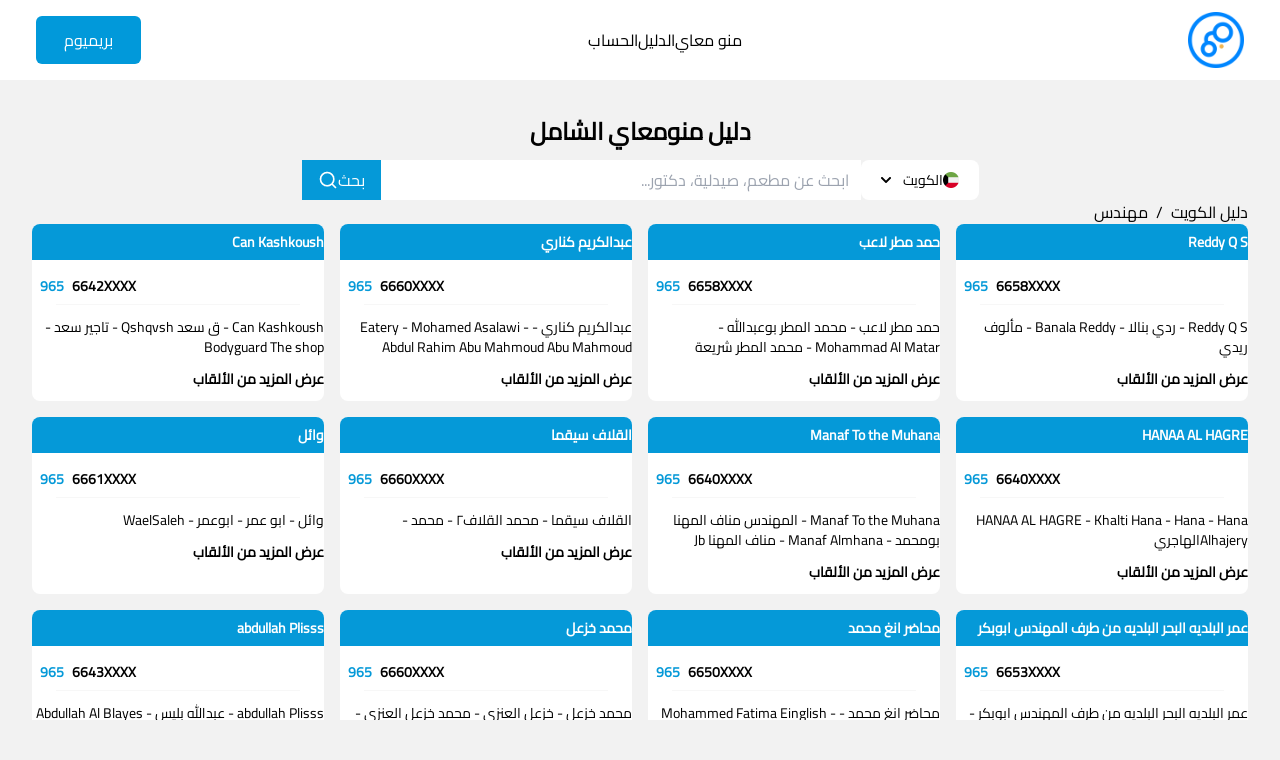

--- FILE ---
content_type: text/html; charset=UTF-8
request_url: https://poponapp.com/directory/keyword/engineer?lang=ar&country=965&count=79920&p=2376
body_size: 10147
content:


<!DOCTYPE html>
<html  lang="ar" dir="rtl" >
<head>
	<meta charset="UTF-8">
	<meta name="viewport" content="width=device-width, user-scalable=no, initial-scale=1, maximum-scale=1, minimum-scale=1">
	<meta name="description" itemprop="description" content="منو معاي دليل هواتف بديل ترو كولر نمبر بوك منو داق ريل كولر Truecaller Real Caller" />
	<meta name="apple-mobile-web-app-capable" content="yes">
	<meta name="apple-mobile-web-app-status-bar-style" content="black">
    <meta name="theme-color" content="#0BA5E9">
    <!-- Open Graph Tags -->
    <meta property="og:title" content="منومعاي - مهندس">
    <meta property="og:description" content="منو معاي دليل هواتف بديل ترو كولر نمبر بوك منو داق ريل كولر Truecaller Real Caller">
    <meta property="og:type" content="website">
    <meta property="og:url" content="https://poponapp.com/directory/keyword/engineer">
    <meta property="og:image" content="https://poponapp.com/images/new-logo.png">

    <!-- Twitter Card data -->
    <meta name="twitter:card" content="summary_large_image">
    <meta name="twitter:title" content="منومعاي - مهندس">
    <meta name="twitter:description" content="منو معاي دليل هواتف بديل ترو كولر نمبر بوك منو داق ريل كولر Truecaller Real Caller">
    <meta name="twitter:image" content="https://poponapp.com/images/new-logo.png">
    <link rel="canonical" href="https://poponapp.com/directory/keyword/engineer" />
    <title>منومعاي - مهندس</title>
    <link rel="shortcut icon" href="https://poponapp.com/favicon.ico" type="image/x-icon">
    <link rel="icon" href="https://poponapp.com/favicon.ico" type="image/x-icon">
    <script src="https://cdn.tailwindcss.com"></script>
    <style>
        @font-face {
            font-family: CairoRegular;
            src: url('https://poponapp.com/fonts/Cairo-Regular.ttf');
        }
        body {
            font-family: CairoRegular;
        }
        #notification-prompt {
            position: fixed;
            top: 20px;
            background-color: #fff;
            padding: 20px;
            box-shadow: 0 4px 8px rgba(0,0,0,0.1);
            border-radius: 8px;
        }
    </style>
    <script>
        const hideNotification=()=>{
            document.getElementById('notification-prompt').style.display = 'none';
            window.localStorage.setItem('fb_subscription_status', '0');
        }
    </script>
</head>
<body class="bg-[#F2F2F2]">
<header class="bg-white">
    <div class="w-full h-20 px-9 justify-between items-center inline-flex">
        <div class="w-14 h-14 relative">
            <img src="https://poponapp.com/images/logo.png" alt="logo">
        </div>
        <div class="justify-start items-start gap-14 hidden md:flex">
            <a href="https://app.xn--mgb9a9aaemr.com?google=true" class="flex-col justify-start items-center gap-2 inline-flex cursor-pointer">منو معاي</a>
            <a href="https://app.xn--mgb9a9aaemr.com?google=true" class="flex-col justify-start items-center gap-2 inline-flex cursor-pointer">الدليل</a>
            <a href="https://app.xn--mgb9a9aaemr.com?google=true" class="flex-col justify-start items-center gap-2 inline-flex cursor-pointer">الحساب</a>
        </div>
        <div class="hidden md:block">
            <button class="bg-[#0199DA] hover:bg-[#017db2] rounded-md text-white px-7 py-3">بريميوم</button>
        </div>

        <div class="md:hidden">
            <button
                class="bg-[#0199DA] rounded-md text-white flex gap-2 min-w-24 max-w-24 justify-center items-center text-sm min-h-12 max-h-12"
                id="mobile-menu-button">
                القائمة
                <svg width="20" height="21" viewBox="0 0 24 25" fill="none" xmlns="http://www.w3.org/2000/svg">
                    <path d="M4 12.25H20M4 6.25H20M4 18.25H20" stroke="white" stroke-width="2"
                          stroke-linecap="round" stroke-linejoin="round"/>
                </svg>
            </button>
        </div>
    </div>
    <div class="hidden" id="mobile-menu">
        <div class="px-2 pt-2 pb-3 space-y-1">
            <a href="https://app.xn--mgb9a9aaemr.com?google=true" class="text-gray-900 hover:bg-gray-700 hover:text-white block px-3 py-2 rounded-md text-base font-medium">منو معاي</a>
            <a href="https://app.xn--mgb9a9aaemr.com?google=true" class="text-gray-900 hover:bg-gray-700 hover:text-white block px-3 py-2 rounded-md text-base font-medium">الدليل</a>
            <a href="https://app.xn--mgb9a9aaemr.com?google=true" class="text-gray-900 hover:bg-gray-700 hover:text-white block px-3 py-2 rounded-md text-base font-medium">الحساب</a>
        </div>
    </div>
</header>
<main class="md:px-8 px-4 py-6 flex flex-col gap-6 items-center">
    <h1 class="text-2xl font-extrabold py-3">دليل منومعاي الشامل</h1>
    <form action="https://poponapp.com/directory/search" class="flex md:flex-row flex-col gap-2 w-full justify-center">
        <button id="dropdownDefaultButton" data-dropdown-toggle="dropdown"
                class=" bg-white focus:ring-4 focus:outline-none focus:ring-blue-300 font-medium rounded-lg text-sm px-5 py-2.5 text-center inline-flex items-center"
                type="button">
            <span class=" flex items-center gap-2">
                                <img class="w-4" src="https://poponapp.com/flags/v2/kw.png" alt="">
                الكويت
            </span>
            <svg class="w-2.5 h-2.5 ms-3" aria-hidden="true" xmlns="http://www.w3.org/2000/svg" fill="none"
                 viewBox="0 0 10 6">
                <path stroke="currentColor" stroke-linecap="round" stroke-linejoin="round" stroke-width="2"
                      d="m1 1 4 4 4-4"/>
            </svg>
        </button>

        <!-- Dropdown menu -->
        <div id="dropdown" class="max-h-[400px] overflow-y-scroll z-10 hidden bg-white divide-y divide-gray-100 rounded-lg shadow w-44">
            <ul class="py-2 text-sm text-gray-700 dark:text-gray-200" aria-labelledby="dropdownDefaultButton">
                                    <li>
                        <a href="https://poponapp.com/directory?country=965&amp;lang=ar"
                           class="text-black block px-4 py-2 hover:bg-gray-900 hover:text-white flex items-center gap-2">
                            <img class="w-4" src="https://poponapp.com/flags/v2/kw.png" alt="">
                            الكويت
                        </a>
                    </li>
                                    <li>
                        <a href="https://poponapp.com/directory?country=966&amp;lang=ar"
                           class="text-black block px-4 py-2 hover:bg-gray-900 hover:text-white flex items-center gap-2">
                            <img class="w-4" src="https://poponapp.com/flags/v2/sa.png" alt="">
                            المملكة العربية السعودية
                        </a>
                    </li>
                                    <li>
                        <a href="https://poponapp.com/directory?country=968&amp;lang=ar"
                           class="text-black block px-4 py-2 hover:bg-gray-900 hover:text-white flex items-center gap-2">
                            <img class="w-4" src="https://poponapp.com/flags/v2/om.png" alt="">
                            عمان
                        </a>
                    </li>
                                    <li>
                        <a href="https://poponapp.com/directory?country=971&amp;lang=ar"
                           class="text-black block px-4 py-2 hover:bg-gray-900 hover:text-white flex items-center gap-2">
                            <img class="w-4" src="https://poponapp.com/flags/v2/ae.png" alt="">
                            الإمارات العربية المتحدة
                        </a>
                    </li>
                                    <li>
                        <a href="https://poponapp.com/directory?country=973&amp;lang=ar"
                           class="text-black block px-4 py-2 hover:bg-gray-900 hover:text-white flex items-center gap-2">
                            <img class="w-4" src="https://poponapp.com/flags/v2/bh.png" alt="">
                            البحرين
                        </a>
                    </li>
                                    <li>
                        <a href="https://poponapp.com/directory?country=974&amp;lang=ar"
                           class="text-black block px-4 py-2 hover:bg-gray-900 hover:text-white flex items-center gap-2">
                            <img class="w-4" src="https://poponapp.com/flags/v2/qa.png" alt="">
                            قطر
                        </a>
                    </li>
                                    <li>
                        <a href="https://poponapp.com/directory?country=20&amp;lang=ar"
                           class="text-black block px-4 py-2 hover:bg-gray-900 hover:text-white flex items-center gap-2">
                            <img class="w-4" src="https://poponapp.com/flags/v2/eg.png" alt="">
                            مصر
                        </a>
                    </li>
                                    <li>
                        <a href="https://poponapp.com/directory?country=218&amp;lang=ar"
                           class="text-black block px-4 py-2 hover:bg-gray-900 hover:text-white flex items-center gap-2">
                            <img class="w-4" src="https://poponapp.com/flags/v2/ly.png" alt="">
                            ليبيا
                        </a>
                    </li>
                                    <li>
                        <a href="https://poponapp.com/directory?country=212&amp;lang=ar"
                           class="text-black block px-4 py-2 hover:bg-gray-900 hover:text-white flex items-center gap-2">
                            <img class="w-4" src="https://poponapp.com/flags/v2/ma.png" alt="">
                            المغرب
                        </a>
                    </li>
                                    <li>
                        <a href="https://poponapp.com/directory?country=213&amp;lang=ar"
                           class="text-black block px-4 py-2 hover:bg-gray-900 hover:text-white flex items-center gap-2">
                            <img class="w-4" src="https://poponapp.com/flags/v2/dz.png" alt="">
                            الجزائر
                        </a>
                    </li>
                                    <li>
                        <a href="https://poponapp.com/directory?country=216&amp;lang=ar"
                           class="text-black block px-4 py-2 hover:bg-gray-900 hover:text-white flex items-center gap-2">
                            <img class="w-4" src="https://poponapp.com/flags/v2/tn.png" alt="">
                            تونس
                        </a>
                    </li>
                                    <li>
                        <a href="https://poponapp.com/directory?country=222&amp;lang=ar"
                           class="text-black block px-4 py-2 hover:bg-gray-900 hover:text-white flex items-center gap-2">
                            <img class="w-4" src="https://poponapp.com/flags/v2/mr.png" alt="">
                            موريتانيا
                        </a>
                    </li>
                                    <li>
                        <a href="https://poponapp.com/directory?country=249&amp;lang=ar"
                           class="text-black block px-4 py-2 hover:bg-gray-900 hover:text-white flex items-center gap-2">
                            <img class="w-4" src="https://poponapp.com/flags/v2/sd.png" alt="">
                            السودان
                        </a>
                    </li>
                                    <li>
                        <a href="https://poponapp.com/directory?country=961&amp;lang=ar"
                           class="text-black block px-4 py-2 hover:bg-gray-900 hover:text-white flex items-center gap-2">
                            <img class="w-4" src="https://poponapp.com/flags/v2/lb.png" alt="">
                            لبنان
                        </a>
                    </li>
                                    <li>
                        <a href="https://poponapp.com/directory?country=962&amp;lang=ar"
                           class="text-black block px-4 py-2 hover:bg-gray-900 hover:text-white flex items-center gap-2">
                            <img class="w-4" src="https://poponapp.com/flags/v2/jo.png" alt="">
                            الأردن
                        </a>
                    </li>
                                    <li>
                        <a href="https://poponapp.com/directory?country=963&amp;lang=ar"
                           class="text-black block px-4 py-2 hover:bg-gray-900 hover:text-white flex items-center gap-2">
                            <img class="w-4" src="https://poponapp.com/flags/v2/sy.png" alt="">
                            سوريا
                        </a>
                    </li>
                                    <li>
                        <a href="https://poponapp.com/directory?country=964&amp;lang=ar"
                           class="text-black block px-4 py-2 hover:bg-gray-900 hover:text-white flex items-center gap-2">
                            <img class="w-4" src="https://poponapp.com/flags/v2/iq.png" alt="">
                            العراق
                        </a>
                    </li>
                                    <li>
                        <a href="https://poponapp.com/directory?country=967&amp;lang=ar"
                           class="text-black block px-4 py-2 hover:bg-gray-900 hover:text-white flex items-center gap-2">
                            <img class="w-4" src="https://poponapp.com/flags/v2/ye.png" alt="">
                            اليمن
                        </a>
                    </li>
                                    <li>
                        <a href="https://poponapp.com/directory?country=970&amp;lang=ar"
                           class="text-black block px-4 py-2 hover:bg-gray-900 hover:text-white flex items-center gap-2">
                            <img class="w-4" src="https://poponapp.com/flags/v2/ps.png" alt="">
                            فلسطين
                        </a>
                    </li>
                                    <li>
                        <a href="https://poponapp.com/directory?country=252&amp;lang=ar"
                           class="text-black block px-4 py-2 hover:bg-gray-900 hover:text-white flex items-center gap-2">
                            <img class="w-4" src="https://poponapp.com/flags/v2/so.png" alt="">
                            الصومال
                        </a>
                    </li>
                                    <li>
                        <a href="https://poponapp.com/directory?country=253&amp;lang=ar"
                           class="text-black block px-4 py-2 hover:bg-gray-900 hover:text-white flex items-center gap-2">
                            <img class="w-4" src="https://poponapp.com/flags/v2/dj.png" alt="">
                            جيبوتي
                        </a>
                    </li>
                                    <li>
                        <a href="https://poponapp.com/directory?country=269&amp;lang=ar"
                           class="text-black block px-4 py-2 hover:bg-gray-900 hover:text-white flex items-center gap-2">
                            <img class="w-4" src="https://poponapp.com/flags/v2/km.png" alt="">
                            جزر القمر
                        </a>
                    </li>
                                    <li>
                        <a href="https://poponapp.com/directory?country=81&amp;lang=ar"
                           class="text-black block px-4 py-2 hover:bg-gray-900 hover:text-white flex items-center gap-2">
                            <img class="w-4" src="https://poponapp.com/flags/v2/jp.png" alt="">
                            اليابان
                        </a>
                    </li>
                                    <li>
                        <a href="https://poponapp.com/directory?country=86&amp;lang=ar"
                           class="text-black block px-4 py-2 hover:bg-gray-900 hover:text-white flex items-center gap-2">
                            <img class="w-4" src="https://poponapp.com/flags/v2/cn.png" alt="">
                            الصين
                        </a>
                    </li>
                                    <li>
                        <a href="https://poponapp.com/directory?country=60&amp;lang=ar"
                           class="text-black block px-4 py-2 hover:bg-gray-900 hover:text-white flex items-center gap-2">
                            <img class="w-4" src="https://poponapp.com/flags/v2/my.png" alt="">
                            ماليزيا
                        </a>
                    </li>
                                    <li>
                        <a href="https://poponapp.com/directory?country=7&amp;lang=ar"
                           class="text-black block px-4 py-2 hover:bg-gray-900 hover:text-white flex items-center gap-2">
                            <img class="w-4" src="https://poponapp.com/flags/v2/ru.png" alt="">
                            روسيا
                        </a>
                    </li>
                                    <li>
                        <a href="https://poponapp.com/directory?country=91&amp;lang=ar"
                           class="text-black block px-4 py-2 hover:bg-gray-900 hover:text-white flex items-center gap-2">
                            <img class="w-4" src="https://poponapp.com/flags/v2/in.png" alt="">
                            الهند
                        </a>
                    </li>
                                    <li>
                        <a href="https://poponapp.com/directory?country=92&amp;lang=ar"
                           class="text-black block px-4 py-2 hover:bg-gray-900 hover:text-white flex items-center gap-2">
                            <img class="w-4" src="https://poponapp.com/flags/v2/pk.png" alt="">
                            باكستان
                        </a>
                    </li>
                                    <li>
                        <a href="https://poponapp.com/directory?country=880&amp;lang=ar"
                           class="text-black block px-4 py-2 hover:bg-gray-900 hover:text-white flex items-center gap-2">
                            <img class="w-4" src="https://poponapp.com/flags/v2/bd.png" alt="">
                            بنغلاديش
                        </a>
                    </li>
                                    <li>
                        <a href="https://poponapp.com/directory?country=95&amp;lang=ar"
                           class="text-black block px-4 py-2 hover:bg-gray-900 hover:text-white flex items-center gap-2">
                            <img class="w-4" src="https://poponapp.com/flags/v2/mm.png" alt="">
                            ميانمار
                        </a>
                    </li>
                                    <li>
                        <a href="https://poponapp.com/directory?country=98&amp;lang=ar"
                           class="text-black block px-4 py-2 hover:bg-gray-900 hover:text-white flex items-center gap-2">
                            <img class="w-4" src="https://poponapp.com/flags/v2/ir.png" alt="">
                            جمهورية إيران الإسلامية
                        </a>
                    </li>
                                    <li>
                        <a href="https://poponapp.com/directory?country=977&amp;lang=ar"
                           class="text-black block px-4 py-2 hover:bg-gray-900 hover:text-white flex items-center gap-2">
                            <img class="w-4" src="https://poponapp.com/flags/v2/np.png" alt="">
                            نيبال
                        </a>
                    </li>
                                    <li>
                        <a href="https://poponapp.com/directory?country=82&amp;lang=ar"
                           class="text-black block px-4 py-2 hover:bg-gray-900 hover:text-white flex items-center gap-2">
                            <img class="w-4" src="https://poponapp.com/flags/v2/kr.png" alt="">
                            جمهورية كوريا
                        </a>
                    </li>
                                    <li>
                        <a href="https://poponapp.com/directory?country=94&amp;lang=ar"
                           class="text-black block px-4 py-2 hover:bg-gray-900 hover:text-white flex items-center gap-2">
                            <img class="w-4" src="https://poponapp.com/flags/v2/lk.png" alt="">
                            سريلانكا
                        </a>
                    </li>
                                    <li>
                        <a href="https://poponapp.com/directory?country=90&amp;lang=ar"
                           class="text-black block px-4 py-2 hover:bg-gray-900 hover:text-white flex items-center gap-2">
                            <img class="w-4" src="https://poponapp.com/flags/v2/tr.png" alt="">
                            تركيا
                        </a>
                    </li>
                                    <li>
                        <a href="https://poponapp.com/directory?country=93&amp;lang=ar"
                           class="text-black block px-4 py-2 hover:bg-gray-900 hover:text-white flex items-center gap-2">
                            <img class="w-4" src="https://poponapp.com/flags/v2/af.png" alt="">
                            أفغانستان
                        </a>
                    </li>
                                    <li>
                        <a href="https://poponapp.com/directory?country=994&amp;lang=ar"
                           class="text-black block px-4 py-2 hover:bg-gray-900 hover:text-white flex items-center gap-2">
                            <img class="w-4" src="https://poponapp.com/flags/v2/az.png" alt="">
                            أذربيجان
                        </a>
                    </li>
                                    <li>
                        <a href="https://poponapp.com/directory?country=855&amp;lang=ar"
                           class="text-black block px-4 py-2 hover:bg-gray-900 hover:text-white flex items-center gap-2">
                            <img class="w-4" src="https://poponapp.com/flags/v2/kh.png" alt="">
                            كمبوديا
                        </a>
                    </li>
                                    <li>
                        <a href="https://poponapp.com/directory?country=673&amp;lang=ar"
                           class="text-black block px-4 py-2 hover:bg-gray-900 hover:text-white flex items-center gap-2">
                            <img class="w-4" src="https://poponapp.com/flags/v2/bn.png" alt="">
                            بروناي دار السلام
                        </a>
                    </li>
                                    <li>
                        <a href="https://poponapp.com/directory?country=975&amp;lang=ar"
                           class="text-black block px-4 py-2 hover:bg-gray-900 hover:text-white flex items-center gap-2">
                            <img class="w-4" src="https://poponapp.com/flags/v2/bt.png" alt="">
                            بوتان
                        </a>
                    </li>
                                    <li>
                        <a href="https://poponapp.com/directory?country=856&amp;lang=ar"
                           class="text-black block px-4 py-2 hover:bg-gray-900 hover:text-white flex items-center gap-2">
                            <img class="w-4" src="https://poponapp.com/flags/v2/la.png" alt="">
                            لاوس
                        </a>
                    </li>
                                    <li>
                        <a href="https://poponapp.com/directory?country=996&amp;lang=ar"
                           class="text-black block px-4 py-2 hover:bg-gray-900 hover:text-white flex items-center gap-2">
                            <img class="w-4" src="https://poponapp.com/flags/v2/kg.png" alt="">
                            قيرغيزستان
                        </a>
                    </li>
                                    <li>
                        <a href="https://poponapp.com/directory?country=992&amp;lang=ar"
                           class="text-black block px-4 py-2 hover:bg-gray-900 hover:text-white flex items-center gap-2">
                            <img class="w-4" src="https://poponapp.com/flags/v2/tj.png" alt="">
                            طاجيكستان
                        </a>
                    </li>
                                    <li>
                        <a href="https://poponapp.com/directory?country=993&amp;lang=ar"
                           class="text-black block px-4 py-2 hover:bg-gray-900 hover:text-white flex items-center gap-2">
                            <img class="w-4" src="https://poponapp.com/flags/v2/tm.png" alt="">
                            تركمانستان
                        </a>
                    </li>
                                    <li>
                        <a href="https://poponapp.com/directory?country=998&amp;lang=ar"
                           class="text-black block px-4 py-2 hover:bg-gray-900 hover:text-white flex items-center gap-2">
                            <img class="w-4" src="https://poponapp.com/flags/v2/uz.png" alt="">
                            أوزبكستان
                        </a>
                    </li>
                                    <li>
                        <a href="https://poponapp.com/directory?country=84&amp;lang=ar"
                           class="text-black block px-4 py-2 hover:bg-gray-900 hover:text-white flex items-center gap-2">
                            <img class="w-4" src="https://poponapp.com/flags/v2/vn.png" alt="">
                            فيتنام
                        </a>
                    </li>
                                    <li>
                        <a href="https://poponapp.com/directory?country=886&amp;lang=ar"
                           class="text-black block px-4 py-2 hover:bg-gray-900 hover:text-white flex items-center gap-2">
                            <img class="w-4" src="https://poponapp.com/flags/v2/tw.png" alt="">
                            تايوان
                        </a>
                    </li>
                                    <li>
                        <a href="https://poponapp.com/directory?country=850&amp;lang=ar"
                           class="text-black block px-4 py-2 hover:bg-gray-900 hover:text-white flex items-center gap-2">
                            <img class="w-4" src="https://poponapp.com/flags/v2/kp.png" alt="">
                            جمهورية كوريا الديمقراطية الشعبية
                        </a>
                    </li>
                                    <li>
                        <a href="https://poponapp.com/directory?country=63&amp;lang=ar"
                           class="text-black block px-4 py-2 hover:bg-gray-900 hover:text-white flex items-center gap-2">
                            <img class="w-4" src="https://poponapp.com/flags/v2/ph.png" alt="">
                            الفلبين
                        </a>
                    </li>
                                    <li>
                        <a href="https://poponapp.com/directory?country=65&amp;lang=ar"
                           class="text-black block px-4 py-2 hover:bg-gray-900 hover:text-white flex items-center gap-2">
                            <img class="w-4" src="https://poponapp.com/flags/v2/sg.png" alt="">
                            سنغافورة
                        </a>
                    </li>
                                    <li>
                        <a href="https://poponapp.com/directory?country=960&amp;lang=ar"
                           class="text-black block px-4 py-2 hover:bg-gray-900 hover:text-white flex items-center gap-2">
                            <img class="w-4" src="https://poponapp.com/flags/v2/mv.png" alt="">
                            جزر المالديف
                        </a>
                    </li>
                                    <li>
                        <a href="https://poponapp.com/directory?country=62&amp;lang=ar"
                           class="text-black block px-4 py-2 hover:bg-gray-900 hover:text-white flex items-center gap-2">
                            <img class="w-4" src="https://poponapp.com/flags/v2/id.png" alt="">
                            إندونيسيا
                        </a>
                    </li>
                                    <li>
                        <a href="https://poponapp.com/directory?country=66&amp;lang=ar"
                           class="text-black block px-4 py-2 hover:bg-gray-900 hover:text-white flex items-center gap-2">
                            <img class="w-4" src="https://poponapp.com/flags/v2/th.png" alt="">
                            تايلاند
                        </a>
                    </li>
                                    <li>
                        <a href="https://poponapp.com/directory?country=995&amp;lang=ar"
                           class="text-black block px-4 py-2 hover:bg-gray-900 hover:text-white flex items-center gap-2">
                            <img class="w-4" src="https://poponapp.com/flags/v2/ge.png" alt="">
                            جورجيا
                        </a>
                    </li>
                                    <li>
                        <a href="https://poponapp.com/directory?country=374&amp;lang=ar"
                           class="text-black block px-4 py-2 hover:bg-gray-900 hover:text-white flex items-center gap-2">
                            <img class="w-4" src="https://poponapp.com/flags/v2/am.png" alt="">
                            أرمينيا
                        </a>
                    </li>
                                    <li>
                        <a href="https://poponapp.com/directory?country=33&amp;lang=ar"
                           class="text-black block px-4 py-2 hover:bg-gray-900 hover:text-white flex items-center gap-2">
                            <img class="w-4" src="https://poponapp.com/flags/v2/fr.png" alt="">
                            فرنسا
                        </a>
                    </li>
                                    <li>
                        <a href="https://poponapp.com/directory?country=39&amp;lang=ar"
                           class="text-black block px-4 py-2 hover:bg-gray-900 hover:text-white flex items-center gap-2">
                            <img class="w-4" src="https://poponapp.com/flags/v2/it.png" alt="">
                            إيطاليا
                        </a>
                    </li>
                                    <li>
                        <a href="https://poponapp.com/directory?country=49&amp;lang=ar"
                           class="text-black block px-4 py-2 hover:bg-gray-900 hover:text-white flex items-center gap-2">
                            <img class="w-4" src="https://poponapp.com/flags/v2/de.png" alt="">
                            ألمانيا
                        </a>
                    </li>
                                    <li>
                        <a href="https://poponapp.com/directory?country=44&amp;lang=ar"
                           class="text-black block px-4 py-2 hover:bg-gray-900 hover:text-white flex items-center gap-2">
                            <img class="w-4" src="https://poponapp.com/flags/v2/gb.png" alt="">
                            المملكة المتحدة، بريطانيا 
                        </a>
                    </li>
                                    <li>
                        <a href="https://poponapp.com/directory?country=41&amp;lang=ar"
                           class="text-black block px-4 py-2 hover:bg-gray-900 hover:text-white flex items-center gap-2">
                            <img class="w-4" src="https://poponapp.com/flags/v2/ch.png" alt="">
                            سويسرا
                        </a>
                    </li>
                                    <li>
                        <a href="https://poponapp.com/directory?country=32&amp;lang=ar"
                           class="text-black block px-4 py-2 hover:bg-gray-900 hover:text-white flex items-center gap-2">
                            <img class="w-4" src="https://poponapp.com/flags/v2/be.png" alt="">
                            بلجيكا
                        </a>
                    </li>
                                    <li>
                        <a href="https://poponapp.com/directory?country=31&amp;lang=ar"
                           class="text-black block px-4 py-2 hover:bg-gray-900 hover:text-white flex items-center gap-2">
                            <img class="w-4" src="https://poponapp.com/flags/v2/nl.png" alt="">
                            هولندا
                        </a>
                    </li>
                                    <li>
                        <a href="https://poponapp.com/directory?country=34&amp;lang=ar"
                           class="text-black block px-4 py-2 hover:bg-gray-900 hover:text-white flex items-center gap-2">
                            <img class="w-4" src="https://poponapp.com/flags/v2/es.png" alt="">
                            اسبانيا
                        </a>
                    </li>
                                    <li>
                        <a href="https://poponapp.com/directory?country=46&amp;lang=ar"
                           class="text-black block px-4 py-2 hover:bg-gray-900 hover:text-white flex items-center gap-2">
                            <img class="w-4" src="https://poponapp.com/flags/v2/se.png" alt="">
                            السويد
                        </a>
                    </li>
                                    <li>
                        <a href="https://poponapp.com/directory?country=351&amp;lang=ar"
                           class="text-black block px-4 py-2 hover:bg-gray-900 hover:text-white flex items-center gap-2">
                            <img class="w-4" src="https://poponapp.com/flags/v2/pt.png" alt="">
                            البرتغال
                        </a>
                    </li>
                                    <li>
                        <a href="https://poponapp.com/directory?country=359&amp;lang=ar"
                           class="text-black block px-4 py-2 hover:bg-gray-900 hover:text-white flex items-center gap-2">
                            <img class="w-4" src="https://poponapp.com/flags/v2/bg.png" alt="">
                            بلغاريا
                        </a>
                    </li>
                                    <li>
                        <a href="https://poponapp.com/directory?country=385&amp;lang=ar"
                           class="text-black block px-4 py-2 hover:bg-gray-900 hover:text-white flex items-center gap-2">
                            <img class="w-4" src="https://poponapp.com/flags/v2/hr.png" alt="">
                            كرواتيا
                        </a>
                    </li>
                                    <li>
                        <a href="https://poponapp.com/directory?country=357&amp;lang=ar"
                           class="text-black block px-4 py-2 hover:bg-gray-900 hover:text-white flex items-center gap-2">
                            <img class="w-4" src="https://poponapp.com/flags/v2/cy.png" alt="">
                            قبرص
                        </a>
                    </li>
                                    <li>
                        <a href="https://poponapp.com/directory?country=45&amp;lang=ar"
                           class="text-black block px-4 py-2 hover:bg-gray-900 hover:text-white flex items-center gap-2">
                            <img class="w-4" src="https://poponapp.com/flags/v2/dk.png" alt="">
                            الدنمارك
                        </a>
                    </li>
                                    <li>
                        <a href="https://poponapp.com/directory?country=372&amp;lang=ar"
                           class="text-black block px-4 py-2 hover:bg-gray-900 hover:text-white flex items-center gap-2">
                            <img class="w-4" src="https://poponapp.com/flags/v2/ee.png" alt="">
                            استونيا
                        </a>
                    </li>
                                    <li>
                        <a href="https://poponapp.com/directory?country=358&amp;lang=ar"
                           class="text-black block px-4 py-2 hover:bg-gray-900 hover:text-white flex items-center gap-2">
                            <img class="w-4" src="https://poponapp.com/flags/v2/fi.png" alt="">
                            فنلندا
                        </a>
                    </li>
                                    <li>
                        <a href="https://poponapp.com/directory?country=48&amp;lang=ar"
                           class="text-black block px-4 py-2 hover:bg-gray-900 hover:text-white flex items-center gap-2">
                            <img class="w-4" src="https://poponapp.com/flags/v2/pl.png" alt="">
                            بولندا
                        </a>
                    </li>
                                    <li>
                        <a href="https://poponapp.com/directory?country=380&amp;lang=ar"
                           class="text-black block px-4 py-2 hover:bg-gray-900 hover:text-white flex items-center gap-2">
                            <img class="w-4" src="https://poponapp.com/flags/v2/ua.png" alt="">
                            أوكرانيا
                        </a>
                    </li>
                                    <li>
                        <a href="https://poponapp.com/directory?country=371&amp;lang=ar"
                           class="text-black block px-4 py-2 hover:bg-gray-900 hover:text-white flex items-center gap-2">
                            <img class="w-4" src="https://poponapp.com/flags/v2/lv.png" alt="">
                            لاتفيا
                        </a>
                    </li>
                                    <li>
                        <a href="https://poponapp.com/directory?country=370&amp;lang=ar"
                           class="text-black block px-4 py-2 hover:bg-gray-900 hover:text-white flex items-center gap-2">
                            <img class="w-4" src="https://poponapp.com/flags/v2/lt.png" alt="">
                            ليتوانيا
                        </a>
                    </li>
                                    <li>
                        <a href="https://poponapp.com/directory?country=352&amp;lang=ar"
                           class="text-black block px-4 py-2 hover:bg-gray-900 hover:text-white flex items-center gap-2">
                            <img class="w-4" src="https://poponapp.com/flags/v2/lu.png" alt="">
                            لوكسمبورغ
                        </a>
                    </li>
                                    <li>
                        <a href="https://poponapp.com/directory?country=423&amp;lang=ar"
                           class="text-black block px-4 py-2 hover:bg-gray-900 hover:text-white flex items-center gap-2">
                            <img class="w-4" src="https://poponapp.com/flags/v2/li.png" alt="">
                            ليختنشتاين
                        </a>
                    </li>
                                    <li>
                        <a href="https://poponapp.com/directory?country=389&amp;lang=ar"
                           class="text-black block px-4 py-2 hover:bg-gray-900 hover:text-white flex items-center gap-2">
                            <img class="w-4" src="https://poponapp.com/flags/v2/mk.png" alt="">
                            مقدونيا الشمالية
                        </a>
                    </li>
                                    <li>
                        <a href="https://poponapp.com/directory?country=373&amp;lang=ar"
                           class="text-black block px-4 py-2 hover:bg-gray-900 hover:text-white flex items-center gap-2">
                            <img class="w-4" src="https://poponapp.com/flags/v2/md.png" alt="">
                            جمهورية مولدوفا
                        </a>
                    </li>
                                    <li>
                        <a href="https://poponapp.com/directory?country=377&amp;lang=ar"
                           class="text-black block px-4 py-2 hover:bg-gray-900 hover:text-white flex items-center gap-2">
                            <img class="w-4" src="https://poponapp.com/flags/v2/mc.png" alt="">
                            موناكو
                        </a>
                    </li>
                                    <li>
                        <a href="https://poponapp.com/directory?country=382&amp;lang=ar"
                           class="text-black block px-4 py-2 hover:bg-gray-900 hover:text-white flex items-center gap-2">
                            <img class="w-4" src="https://poponapp.com/flags/v2/me.png" alt="">
                            الجبل الأسود
                        </a>
                    </li>
                                    <li>
                        <a href="https://poponapp.com/directory?country=381&amp;lang=ar"
                           class="text-black block px-4 py-2 hover:bg-gray-900 hover:text-white flex items-center gap-2">
                            <img class="w-4" src="https://poponapp.com/flags/v2/rs.png" alt="">
                            صربيا
                        </a>
                    </li>
                                    <li>
                        <a href="https://poponapp.com/directory?country=386&amp;lang=ar"
                           class="text-black block px-4 py-2 hover:bg-gray-900 hover:text-white flex items-center gap-2">
                            <img class="w-4" src="https://poponapp.com/flags/v2/si.png" alt="">
                            سلوفينيا
                        </a>
                    </li>
                                    <li>
                        <a href="https://poponapp.com/directory?country=421&amp;lang=ar"
                           class="text-black block px-4 py-2 hover:bg-gray-900 hover:text-white flex items-center gap-2">
                            <img class="w-4" src="https://poponapp.com/flags/v2/sk.png" alt="">
                            سلوفاكيا
                        </a>
                    </li>
                                    <li>
                        <a href="https://poponapp.com/directory?country=40&amp;lang=ar"
                           class="text-black block px-4 py-2 hover:bg-gray-900 hover:text-white flex items-center gap-2">
                            <img class="w-4" src="https://poponapp.com/flags/v2/ro.png" alt="">
                            رومانيا
                        </a>
                    </li>
                                    <li>
                        <a href="https://poponapp.com/directory?country=47&amp;lang=ar"
                           class="text-black block px-4 py-2 hover:bg-gray-900 hover:text-white flex items-center gap-2">
                            <img class="w-4" src="https://poponapp.com/flags/v2/no.png" alt="">
                            النرويج
                        </a>
                    </li>
                                    <li>
                        <a href="https://poponapp.com/directory?country=1&amp;lang=ar"
                           class="text-black block px-4 py-2 hover:bg-gray-900 hover:text-white flex items-center gap-2">
                            <img class="w-4" src="https://poponapp.com/flags/v2/us.png" alt="">
                            الولايات المتحدة الأمريكية
                        </a>
                    </li>
                                    <li>
                        <a href="https://poponapp.com/directory?country=1&amp;lang=ar"
                           class="text-black block px-4 py-2 hover:bg-gray-900 hover:text-white flex items-center gap-2">
                            <img class="w-4" src="https://poponapp.com/flags/v2/ca.png" alt="">
                            كندا
                        </a>
                    </li>
                                    <li>
                        <a href="https://poponapp.com/directory?country=1&amp;lang=ar"
                           class="text-black block px-4 py-2 hover:bg-gray-900 hover:text-white flex items-center gap-2">
                            <img class="w-4" src="https://poponapp.com/flags/v2/jm.png" alt="">
                            جمايكا
                        </a>
                    </li>
                                    <li>
                        <a href="https://poponapp.com/directory?country=54&amp;lang=ar"
                           class="text-black block px-4 py-2 hover:bg-gray-900 hover:text-white flex items-center gap-2">
                            <img class="w-4" src="https://poponapp.com/flags/v2/ar.png" alt="">
                            الأرجنتين
                        </a>
                    </li>
                                    <li>
                        <a href="https://poponapp.com/directory?country=55&amp;lang=ar"
                           class="text-black block px-4 py-2 hover:bg-gray-900 hover:text-white flex items-center gap-2">
                            <img class="w-4" src="https://poponapp.com/flags/v2/br.png" alt="">
                            البرازيل
                        </a>
                    </li>
                                    <li>
                        <a href="https://poponapp.com/directory?country=56&amp;lang=ar"
                           class="text-black block px-4 py-2 hover:bg-gray-900 hover:text-white flex items-center gap-2">
                            <img class="w-4" src="https://poponapp.com/flags/v2/cl.png" alt="">
                            شيلي
                        </a>
                    </li>
                                    <li>
                        <a href="https://poponapp.com/directory?country=506&amp;lang=ar"
                           class="text-black block px-4 py-2 hover:bg-gray-900 hover:text-white flex items-center gap-2">
                            <img class="w-4" src="https://poponapp.com/flags/v2/cr.png" alt="">
                            كوستاريكا
                        </a>
                    </li>
                                    <li>
                        <a href="https://poponapp.com/directory?country=53&amp;lang=ar"
                           class="text-black block px-4 py-2 hover:bg-gray-900 hover:text-white flex items-center gap-2">
                            <img class="w-4" src="https://poponapp.com/flags/v2/cu.png" alt="">
                            كوبا
                        </a>
                    </li>
                                    <li>
                        <a href="https://poponapp.com/directory?country=593&amp;lang=ar"
                           class="text-black block px-4 py-2 hover:bg-gray-900 hover:text-white flex items-center gap-2">
                            <img class="w-4" src="https://poponapp.com/flags/v2/ec.png" alt="">
                            الإكوادور
                        </a>
                    </li>
                                    <li>
                        <a href="https://poponapp.com/directory?country=595&amp;lang=ar"
                           class="text-black block px-4 py-2 hover:bg-gray-900 hover:text-white flex items-center gap-2">
                            <img class="w-4" src="https://poponapp.com/flags/v2/py.png" alt="">
                            باراغواي
                        </a>
                    </li>
                                    <li>
                        <a href="https://poponapp.com/directory?country=52&amp;lang=ar"
                           class="text-black block px-4 py-2 hover:bg-gray-900 hover:text-white flex items-center gap-2">
                            <img class="w-4" src="https://poponapp.com/flags/v2/mx.png" alt="">
                            المكسيك
                        </a>
                    </li>
                                    <li>
                        <a href="https://poponapp.com/directory?country=51&amp;lang=ar"
                           class="text-black block px-4 py-2 hover:bg-gray-900 hover:text-white flex items-center gap-2">
                            <img class="w-4" src="https://poponapp.com/flags/v2/pe.png" alt="">
                            بيرو
                        </a>
                    </li>
                                    <li>
                        <a href="https://poponapp.com/directory?country=598&amp;lang=ar"
                           class="text-black block px-4 py-2 hover:bg-gray-900 hover:text-white flex items-center gap-2">
                            <img class="w-4" src="https://poponapp.com/flags/v2/uy.png" alt="">
                            أوروغواي
                        </a>
                    </li>
                                    <li>
                        <a href="https://poponapp.com/directory?country=58&amp;lang=ar"
                           class="text-black block px-4 py-2 hover:bg-gray-900 hover:text-white flex items-center gap-2">
                            <img class="w-4" src="https://poponapp.com/flags/v2/ve.png" alt="">
                            فنزويلا، جمهورية البوليفارية
                        </a>
                    </li>
                                    <li>
                        <a href="https://poponapp.com/directory?country=61&amp;lang=ar"
                           class="text-black block px-4 py-2 hover:bg-gray-900 hover:text-white flex items-center gap-2">
                            <img class="w-4" src="https://poponapp.com/flags/v2/au.png" alt="">
                            أستراليا
                        </a>
                    </li>
                                    <li>
                        <a href="https://poponapp.com/directory?country=64&amp;lang=ar"
                           class="text-black block px-4 py-2 hover:bg-gray-900 hover:text-white flex items-center gap-2">
                            <img class="w-4" src="https://poponapp.com/flags/v2/nz.png" alt="">
                            نيوزيلندا
                        </a>
                    </li>
                                    <li>
                        <a href="https://poponapp.com/directory?country=244&amp;lang=ar"
                           class="text-black block px-4 py-2 hover:bg-gray-900 hover:text-white flex items-center gap-2">
                            <img class="w-4" src="https://poponapp.com/flags/v2/ao.png" alt="">
                            أنغولا
                        </a>
                    </li>
                                    <li>
                        <a href="https://poponapp.com/directory?country=229&amp;lang=ar"
                           class="text-black block px-4 py-2 hover:bg-gray-900 hover:text-white flex items-center gap-2">
                            <img class="w-4" src="https://poponapp.com/flags/v2/bj.png" alt="">
                            بنين
                        </a>
                    </li>
                                    <li>
                        <a href="https://poponapp.com/directory?country=267&amp;lang=ar"
                           class="text-black block px-4 py-2 hover:bg-gray-900 hover:text-white flex items-center gap-2">
                            <img class="w-4" src="https://poponapp.com/flags/v2/bw.png" alt="">
                            بوتسوانا
                        </a>
                    </li>
                                    <li>
                        <a href="https://poponapp.com/directory?country=226&amp;lang=ar"
                           class="text-black block px-4 py-2 hover:bg-gray-900 hover:text-white flex items-center gap-2">
                            <img class="w-4" src="https://poponapp.com/flags/v2/bf.png" alt="">
                            بوركينا فاسو
                        </a>
                    </li>
                                    <li>
                        <a href="https://poponapp.com/directory?country=257&amp;lang=ar"
                           class="text-black block px-4 py-2 hover:bg-gray-900 hover:text-white flex items-center gap-2">
                            <img class="w-4" src="https://poponapp.com/flags/v2/bi.png" alt="">
                            بوروندي
                        </a>
                    </li>
                                    <li>
                        <a href="https://poponapp.com/directory?country=237&amp;lang=ar"
                           class="text-black block px-4 py-2 hover:bg-gray-900 hover:text-white flex items-center gap-2">
                            <img class="w-4" src="https://poponapp.com/flags/v2/cm.png" alt="">
                            الكاميرون
                        </a>
                    </li>
                                    <li>
                        <a href="https://poponapp.com/directory?country=238&amp;lang=ar"
                           class="text-black block px-4 py-2 hover:bg-gray-900 hover:text-white flex items-center gap-2">
                            <img class="w-4" src="https://poponapp.com/flags/v2/cv.png" alt="">
                            الرأس الأخضر
                        </a>
                    </li>
                                    <li>
                        <a href="https://poponapp.com/directory?country=236&amp;lang=ar"
                           class="text-black block px-4 py-2 hover:bg-gray-900 hover:text-white flex items-center gap-2">
                            <img class="w-4" src="https://poponapp.com/flags/v2/cf.png" alt="">
                            جمهورية أفريقيا الوسطى
                        </a>
                    </li>
                                    <li>
                        <a href="https://poponapp.com/directory?country=235&amp;lang=ar"
                           class="text-black block px-4 py-2 hover:bg-gray-900 hover:text-white flex items-center gap-2">
                            <img class="w-4" src="https://poponapp.com/flags/v2/td.png" alt="">
                            تشاد
                        </a>
                    </li>
                                    <li>
                        <a href="https://poponapp.com/directory?country=242&amp;lang=ar"
                           class="text-black block px-4 py-2 hover:bg-gray-900 hover:text-white flex items-center gap-2">
                            <img class="w-4" src="https://poponapp.com/flags/v2/cg.png" alt="">
                            الكونغو
                        </a>
                    </li>
                                    <li>
                        <a href="https://poponapp.com/directory?country=245&amp;lang=ar"
                           class="text-black block px-4 py-2 hover:bg-gray-900 hover:text-white flex items-center gap-2">
                            <img class="w-4" src="https://poponapp.com/flags/v2/gw.png" alt="">
                            غينيا بيساو
                        </a>
                    </li>
                                    <li>
                        <a href="https://poponapp.com/directory?country=240&amp;lang=ar"
                           class="text-black block px-4 py-2 hover:bg-gray-900 hover:text-white flex items-center gap-2">
                            <img class="w-4" src="https://poponapp.com/flags/v2/gq.png" alt="">
                            غينيا الاستوائية
                        </a>
                    </li>
                                    <li>
                        <a href="https://poponapp.com/directory?country=291&amp;lang=ar"
                           class="text-black block px-4 py-2 hover:bg-gray-900 hover:text-white flex items-center gap-2">
                            <img class="w-4" src="https://poponapp.com/flags/v2/er.png" alt="">
                            إريتريا
                        </a>
                    </li>
                                    <li>
                        <a href="https://poponapp.com/directory?country=251&amp;lang=ar"
                           class="text-black block px-4 py-2 hover:bg-gray-900 hover:text-white flex items-center gap-2">
                            <img class="w-4" src="https://poponapp.com/flags/v2/et.png" alt="">
                            إثيوبيا
                        </a>
                    </li>
                                    <li>
                        <a href="https://poponapp.com/directory?country=241&amp;lang=ar"
                           class="text-black block px-4 py-2 hover:bg-gray-900 hover:text-white flex items-center gap-2">
                            <img class="w-4" src="https://poponapp.com/flags/v2/ga.png" alt="">
                            الغابون
                        </a>
                    </li>
                                    <li>
                        <a href="https://poponapp.com/directory?country=220&amp;lang=ar"
                           class="text-black block px-4 py-2 hover:bg-gray-900 hover:text-white flex items-center gap-2">
                            <img class="w-4" src="https://poponapp.com/flags/v2/gm.png" alt="">
                            غامبيا
                        </a>
                    </li>
                                    <li>
                        <a href="https://poponapp.com/directory?country=233&amp;lang=ar"
                           class="text-black block px-4 py-2 hover:bg-gray-900 hover:text-white flex items-center gap-2">
                            <img class="w-4" src="https://poponapp.com/flags/v2/gh.png" alt="">
                            غانا
                        </a>
                    </li>
                                    <li>
                        <a href="https://poponapp.com/directory?country=224&amp;lang=ar"
                           class="text-black block px-4 py-2 hover:bg-gray-900 hover:text-white flex items-center gap-2">
                            <img class="w-4" src="https://poponapp.com/flags/v2/gn.png" alt="">
                            غينيا
                        </a>
                    </li>
                                    <li>
                        <a href="https://poponapp.com/directory?country=254&amp;lang=ar"
                           class="text-black block px-4 py-2 hover:bg-gray-900 hover:text-white flex items-center gap-2">
                            <img class="w-4" src="https://poponapp.com/flags/v2/ke.png" alt="">
                            كينيا
                        </a>
                    </li>
                                    <li>
                        <a href="https://poponapp.com/directory?country=266&amp;lang=ar"
                           class="text-black block px-4 py-2 hover:bg-gray-900 hover:text-white flex items-center gap-2">
                            <img class="w-4" src="https://poponapp.com/flags/v2/ls.png" alt="">
                            ليسوتو
                        </a>
                    </li>
                                    <li>
                        <a href="https://poponapp.com/directory?country=231&amp;lang=ar"
                           class="text-black block px-4 py-2 hover:bg-gray-900 hover:text-white flex items-center gap-2">
                            <img class="w-4" src="https://poponapp.com/flags/v2/lr.png" alt="">
                            ليبيريا
                        </a>
                    </li>
                                    <li>
                        <a href="https://poponapp.com/directory?country=261&amp;lang=ar"
                           class="text-black block px-4 py-2 hover:bg-gray-900 hover:text-white flex items-center gap-2">
                            <img class="w-4" src="https://poponapp.com/flags/v2/mg.png" alt="">
                            مدغشقر
                        </a>
                    </li>
                                    <li>
                        <a href="https://poponapp.com/directory?country=265&amp;lang=ar"
                           class="text-black block px-4 py-2 hover:bg-gray-900 hover:text-white flex items-center gap-2">
                            <img class="w-4" src="https://poponapp.com/flags/v2/mw.png" alt="">
                            ملاوي
                        </a>
                    </li>
                                    <li>
                        <a href="https://poponapp.com/directory?country=223&amp;lang=ar"
                           class="text-black block px-4 py-2 hover:bg-gray-900 hover:text-white flex items-center gap-2">
                            <img class="w-4" src="https://poponapp.com/flags/v2/ml.png" alt="">
                            مالي
                        </a>
                    </li>
                                    <li>
                        <a href="https://poponapp.com/directory?country=230&amp;lang=ar"
                           class="text-black block px-4 py-2 hover:bg-gray-900 hover:text-white flex items-center gap-2">
                            <img class="w-4" src="https://poponapp.com/flags/v2/mu.png" alt="">
                            موريشيوس
                        </a>
                    </li>
                                    <li>
                        <a href="https://poponapp.com/directory?country=258&amp;lang=ar"
                           class="text-black block px-4 py-2 hover:bg-gray-900 hover:text-white flex items-center gap-2">
                            <img class="w-4" src="https://poponapp.com/flags/v2/mz.png" alt="">
                            موزمبيق
                        </a>
                    </li>
                                    <li>
                        <a href="https://poponapp.com/directory?country=264&amp;lang=ar"
                           class="text-black block px-4 py-2 hover:bg-gray-900 hover:text-white flex items-center gap-2">
                            <img class="w-4" src="https://poponapp.com/flags/v2/na.png" alt="">
                            ناميبيا
                        </a>
                    </li>
                                    <li>
                        <a href="https://poponapp.com/directory?country=227&amp;lang=ar"
                           class="text-black block px-4 py-2 hover:bg-gray-900 hover:text-white flex items-center gap-2">
                            <img class="w-4" src="https://poponapp.com/flags/v2/ne.png" alt="">
                            النيجر
                        </a>
                    </li>
                                    <li>
                        <a href="https://poponapp.com/directory?country=234&amp;lang=ar"
                           class="text-black block px-4 py-2 hover:bg-gray-900 hover:text-white flex items-center gap-2">
                            <img class="w-4" src="https://poponapp.com/flags/v2/ng.png" alt="">
                            نيجيريا
                        </a>
                    </li>
                                    <li>
                        <a href="https://poponapp.com/directory?country=250&amp;lang=ar"
                           class="text-black block px-4 py-2 hover:bg-gray-900 hover:text-white flex items-center gap-2">
                            <img class="w-4" src="https://poponapp.com/flags/v2/rw.png" alt="">
                            رواندا
                        </a>
                    </li>
                                    <li>
                        <a href="https://poponapp.com/directory?country=239&amp;lang=ar"
                           class="text-black block px-4 py-2 hover:bg-gray-900 hover:text-white flex items-center gap-2">
                            <img class="w-4" src="https://poponapp.com/flags/v2/st.png" alt="">
                            ساو تومي وبرينسيبي
                        </a>
                    </li>
                                    <li>
                        <a href="https://poponapp.com/directory?country=221&amp;lang=ar"
                           class="text-black block px-4 py-2 hover:bg-gray-900 hover:text-white flex items-center gap-2">
                            <img class="w-4" src="https://poponapp.com/flags/v2/sn.png" alt="">
                            السنغال
                        </a>
                    </li>
                                    <li>
                        <a href="https://poponapp.com/directory?country=248&amp;lang=ar"
                           class="text-black block px-4 py-2 hover:bg-gray-900 hover:text-white flex items-center gap-2">
                            <img class="w-4" src="https://poponapp.com/flags/v2/sc.png" alt="">
                            سيشيل
                        </a>
                    </li>
                                    <li>
                        <a href="https://poponapp.com/directory?country=232&amp;lang=ar"
                           class="text-black block px-4 py-2 hover:bg-gray-900 hover:text-white flex items-center gap-2">
                            <img class="w-4" src="https://poponapp.com/flags/v2/sl.png" alt="">
                            سيراليون
                        </a>
                    </li>
                                    <li>
                        <a href="https://poponapp.com/directory?country=27&amp;lang=ar"
                           class="text-black block px-4 py-2 hover:bg-gray-900 hover:text-white flex items-center gap-2">
                            <img class="w-4" src="https://poponapp.com/flags/v2/za.png" alt="">
                            جنوب أفريقيا
                        </a>
                    </li>
                                    <li>
                        <a href="https://poponapp.com/directory?country=268&amp;lang=ar"
                           class="text-black block px-4 py-2 hover:bg-gray-900 hover:text-white flex items-center gap-2">
                            <img class="w-4" src="https://poponapp.com/flags/v2/sz.png" alt="">
                            سوازيلاند
                        </a>
                    </li>
                                    <li>
                        <a href="https://poponapp.com/directory?country=255&amp;lang=ar"
                           class="text-black block px-4 py-2 hover:bg-gray-900 hover:text-white flex items-center gap-2">
                            <img class="w-4" src="https://poponapp.com/flags/v2/tz.png" alt="">
                            جمهورية تنزانيا المتحدة
                        </a>
                    </li>
                                    <li>
                        <a href="https://poponapp.com/directory?country=228&amp;lang=ar"
                           class="text-black block px-4 py-2 hover:bg-gray-900 hover:text-white flex items-center gap-2">
                            <img class="w-4" src="https://poponapp.com/flags/v2/tg.png" alt="">
                            توغو
                        </a>
                    </li>
                                    <li>
                        <a href="https://poponapp.com/directory?country=256&amp;lang=ar"
                           class="text-black block px-4 py-2 hover:bg-gray-900 hover:text-white flex items-center gap-2">
                            <img class="w-4" src="https://poponapp.com/flags/v2/ug.png" alt="">
                            أوغندا
                        </a>
                    </li>
                                    <li>
                        <a href="https://poponapp.com/directory?country=260&amp;lang=ar"
                           class="text-black block px-4 py-2 hover:bg-gray-900 hover:text-white flex items-center gap-2">
                            <img class="w-4" src="https://poponapp.com/flags/v2/zm.png" alt="">
                            زامبيا
                        </a>
                    </li>
                                    <li>
                        <a href="https://poponapp.com/directory?country=263&amp;lang=ar"
                           class="text-black block px-4 py-2 hover:bg-gray-900 hover:text-white flex items-center gap-2">
                            <img class="w-4" src="https://poponapp.com/flags/v2/zw.png" alt="">
                            زيمبابوي
                        </a>
                    </li>
                            </ul>
        </div>
        <div class="flex">
            <input name="country" hidden value="965" type="text">
            <input
                class="appearance-none md:w-[30rem] w-full border-none ltr:rounded-l-md rtl:rounded-r-md py-2 px-3 text-gray-700 leading-tight focus:outline-none focus:shadow-outline"
                name="query" type="text"
                value=""
                placeholder="ابحث عن مطعم، صيدلية، دكتور...">
            <button
                class="bg-[#0599D8] hover:bg-[#017db2] text-white py-2 px-4 rtl:rounded-l-md ltr:rounded-r-md focus:outline-none focus:shadow-outline flex items-center gap-2"
                type="submit">
                <span class="hidden md:block">بحث</span>
                <img class="w-5" src="https://poponapp.com/images/search.svg" alt="">
            </button>
        </div>

    </form>
    <div class="flex justify-center">
    <div class="justify-center w-80 md:w-auto md:right-[50%] gap-4 items-center" id="notification-prompt" style="display:none;">
        <img class="w-[50px] md:w-[80px]" src="https://poponapp.com/images/new-logo.png" />
        <div>
            <p class="text-[11px] md:text-[18px]">نود أن نرسل لك إشعارات بشأن التحديثات والعروض. الرجاء تفعيل الاشعارات.</p>
            <div class="flex gap-4 mt-3 w-full justify-end">
                <button class="text-[11px] bg-green-500 text-white font-bold px-2 py-1 md:text-[14px] md:py-2 md:px-4 rounded" size="sm" id="enable-notifications">تفعيل الاشعارات</button>
                <button class="text-[11px] bg-blue-500 text-white font-bold px-2 py-1 md:text-[14px] md:py-2 md:px-4 rounded" onclick="hideNotification()" size="sm" id="enable-notifications">حسناً، لاأريد</button>
            </div>
        </div>
    </div>
</div>

        <nav class="flex w-full" aria-label="Breadcrumb">
        <ol class="inline-flex items-center space-x-1 md:space-x-3">
            <li class="inline-flex items-center hover:text-[#0399D8]">
                <a class="hover:text-[#0399D8]" href="https://poponapp.com/directory?country=965&lang=ar">دليل الكويت</a>
            </li>
            <li class=" hover:text-[#0399D8]">
                <div class="flex items-center">
                    <span class="mx-2 text-primary">/</span>
                    <a href="https://poponapp.com/directory/keyword/engineer?count=79920&amp;country=965&amp;lang=ar&amp;p=2376">مهندس</a>                </div>
            </li>

        </ol>
    </nav>

            <div class="w-full grid lg:grid-cols-4 md:grid-cols-3 sm:grid-cols-2 grid-cols-1 gap-4">
                                                            
                <div class="w-full bg-white rounded-lg  text-sm">
                    <h3 class="py-2 ltr:pl-3 rtl:pr-3 bg-[#0599D8] text-white rounded-t-lg font-bold"><a href="https://poponapp.com/contacts/kw/reddy-q-s-17498866">Reddy Q S</a></h3>
                    <h3 dir="ltr" class="pt-4 ltr:pl-3 rtl:pr-3 pb-2 font-medium flex gap-2 rtl:justify-end"><a href="https://poponapp.com/contacts/kw/reddy-q-s-17498866"><span class="font-bold mx"><span class="mx-2 text-[#0599D8] font-bold">965</span>6658XXXX</a>
                    </h3>
                    <hr class="mx-6 align-center border-[#F7F7F7]"/>
                    <p class="py-3 ltr:pl-3 rtl:pr-3 ">Reddy Q S - ردي بنالا - Banala Reddy - مألوف ريدي</p>
                    <div class="pb-3 ltr:pl-3 rtl:pr-3">
                        <a href="https://poponapp.com/contacts/kw/reddy-q-s-17498866" class="font-bold">عرض المزيد من الألقاب</a>
                    </div>
                </div>
                                                            
                <div class="w-full bg-white rounded-lg  text-sm">
                    <h3 class="py-2 ltr:pl-3 rtl:pr-3 bg-[#0599D8] text-white rounded-t-lg font-bold"><a href="https://poponapp.com/contacts/kw/hmd-mtr-laaab-17499618">حمد مطر لاعب</a></h3>
                    <h3 dir="ltr" class="pt-4 ltr:pl-3 rtl:pr-3 pb-2 font-medium flex gap-2 rtl:justify-end"><a href="https://poponapp.com/contacts/kw/hmd-mtr-laaab-17499618"><span class="font-bold mx"><span class="mx-2 text-[#0599D8] font-bold">965</span>6658XXXX</a>
                    </h3>
                    <hr class="mx-6 align-center border-[#F7F7F7]"/>
                    <p class="py-3 ltr:pl-3 rtl:pr-3 ">حمد مطر لاعب - محمد المطر بوعبدالله - Mohammad Al Matar - محمد المطر شريعة</p>
                    <div class="pb-3 ltr:pl-3 rtl:pr-3">
                        <a href="https://poponapp.com/contacts/kw/hmd-mtr-laaab-17499618" class="font-bold">عرض المزيد من الألقاب</a>
                    </div>
                </div>
                                                            
                <div class="w-full bg-white rounded-lg  text-sm">
                    <h3 class="py-2 ltr:pl-3 rtl:pr-3 bg-[#0599D8] text-white rounded-t-lg font-bold"><a href="https://poponapp.com/contacts/kw/aabdalkrym-knary-17518398">عبدالكريم كناري</a></h3>
                    <h3 dir="ltr" class="pt-4 ltr:pl-3 rtl:pr-3 pb-2 font-medium flex gap-2 rtl:justify-end"><a href="https://poponapp.com/contacts/kw/aabdalkrym-knary-17518398"><span class="font-bold mx"><span class="mx-2 text-[#0599D8] font-bold">965</span>6660XXXX</a>
                    </h3>
                    <hr class="mx-6 align-center border-[#F7F7F7]"/>
                    <p class="py-3 ltr:pl-3 rtl:pr-3 ">عبدالكريم كناري - Eatery - Mohamed Asalawi - Abdul  Rahim  Abu Mahmoud Abu Mahmoud</p>
                    <div class="pb-3 ltr:pl-3 rtl:pr-3">
                        <a href="https://poponapp.com/contacts/kw/aabdalkrym-knary-17518398" class="font-bold">عرض المزيد من الألقاب</a>
                    </div>
                </div>
                                                            
                <div class="w-full bg-white rounded-lg  text-sm">
                    <h3 class="py-2 ltr:pl-3 rtl:pr-3 bg-[#0599D8] text-white rounded-t-lg font-bold"><a href="https://poponapp.com/contacts/kw/can-kashkoush-17339413">Can Kashkoush</a></h3>
                    <h3 dir="ltr" class="pt-4 ltr:pl-3 rtl:pr-3 pb-2 font-medium flex gap-2 rtl:justify-end"><a href="https://poponapp.com/contacts/kw/can-kashkoush-17339413"><span class="font-bold mx"><span class="mx-2 text-[#0599D8] font-bold">965</span>6642XXXX</a>
                    </h3>
                    <hr class="mx-6 align-center border-[#F7F7F7]"/>
                    <p class="py-3 ltr:pl-3 rtl:pr-3 ">Can Kashkoush - ق سعد Qshqvsh - تاجير  سعد - Bodyguard The shop</p>
                    <div class="pb-3 ltr:pl-3 rtl:pr-3">
                        <a href="https://poponapp.com/contacts/kw/can-kashkoush-17339413" class="font-bold">عرض المزيد من الألقاب</a>
                    </div>
                </div>
                                                            
                <div class="w-full bg-white rounded-lg  text-sm">
                    <h3 class="py-2 ltr:pl-3 rtl:pr-3 bg-[#0599D8] text-white rounded-t-lg font-bold"><a href="https://poponapp.com/contacts/kw/hanaa-al-hagre-17311201">HANAA AL HAGRE</a></h3>
                    <h3 dir="ltr" class="pt-4 ltr:pl-3 rtl:pr-3 pb-2 font-medium flex gap-2 rtl:justify-end"><a href="https://poponapp.com/contacts/kw/hanaa-al-hagre-17311201"><span class="font-bold mx"><span class="mx-2 text-[#0599D8] font-bold">965</span>6640XXXX</a>
                    </h3>
                    <hr class="mx-6 align-center border-[#F7F7F7]"/>
                    <p class="py-3 ltr:pl-3 rtl:pr-3 ">HANAA AL HAGRE - Khalti Hana - Hana - Hana Alhajeryالهاجري</p>
                    <div class="pb-3 ltr:pl-3 rtl:pr-3">
                        <a href="https://poponapp.com/contacts/kw/hanaa-al-hagre-17311201" class="font-bold">عرض المزيد من الألقاب</a>
                    </div>
                </div>
                                                            
                <div class="w-full bg-white rounded-lg  text-sm">
                    <h3 class="py-2 ltr:pl-3 rtl:pr-3 bg-[#0599D8] text-white rounded-t-lg font-bold"><a href="https://poponapp.com/contacts/kw/manaf-to-the-muhana-17312113">Manaf To the Muhana</a></h3>
                    <h3 dir="ltr" class="pt-4 ltr:pl-3 rtl:pr-3 pb-2 font-medium flex gap-2 rtl:justify-end"><a href="https://poponapp.com/contacts/kw/manaf-to-the-muhana-17312113"><span class="font-bold mx"><span class="mx-2 text-[#0599D8] font-bold">965</span>6640XXXX</a>
                    </h3>
                    <hr class="mx-6 align-center border-[#F7F7F7]"/>
                    <p class="py-3 ltr:pl-3 rtl:pr-3 ">Manaf To the Muhana - المهندس مناف المهنا بومحمد - Manaf Almhana - مناف المهنا Jb</p>
                    <div class="pb-3 ltr:pl-3 rtl:pr-3">
                        <a href="https://poponapp.com/contacts/kw/manaf-to-the-muhana-17312113" class="font-bold">عرض المزيد من الألقاب</a>
                    </div>
                </div>
                                                                                                             
                <div class="w-full bg-white rounded-lg  text-sm">
                    <h3 class="py-2 ltr:pl-3 rtl:pr-3 bg-[#0599D8] text-white rounded-t-lg font-bold"><a href="https://poponapp.com/contacts/kw/alklaf-sykma-17520902">القلاف سيقما</a></h3>
                    <h3 dir="ltr" class="pt-4 ltr:pl-3 rtl:pr-3 pb-2 font-medium flex gap-2 rtl:justify-end"><a href="https://poponapp.com/contacts/kw/alklaf-sykma-17520902"><span class="font-bold mx"><span class="mx-2 text-[#0599D8] font-bold">965</span>6660XXXX</a>
                    </h3>
                    <hr class="mx-6 align-center border-[#F7F7F7]"/>
                    <p class="py-3 ltr:pl-3 rtl:pr-3 ">القلاف سيقما - محمد القلاف٢ - محمد - </p>
                    <div class="pb-3 ltr:pl-3 rtl:pr-3">
                        <a href="https://poponapp.com/contacts/kw/alklaf-sykma-17520902" class="font-bold">عرض المزيد من الألقاب</a>
                    </div>
                </div>
                                                            
                <div class="w-full bg-white rounded-lg  text-sm">
                    <h3 class="py-2 ltr:pl-3 rtl:pr-3 bg-[#0599D8] text-white rounded-t-lg font-bold"><a href="https://poponapp.com/contacts/kw/oayl-17522126">وائل</a></h3>
                    <h3 dir="ltr" class="pt-4 ltr:pl-3 rtl:pr-3 pb-2 font-medium flex gap-2 rtl:justify-end"><a href="https://poponapp.com/contacts/kw/oayl-17522126"><span class="font-bold mx"><span class="mx-2 text-[#0599D8] font-bold">965</span>6661XXXX</a>
                    </h3>
                    <hr class="mx-6 align-center border-[#F7F7F7]"/>
                    <p class="py-3 ltr:pl-3 rtl:pr-3 ">وائل - ابو عمر - ابوعمر - WaelSaleh</p>
                    <div class="pb-3 ltr:pl-3 rtl:pr-3">
                        <a href="https://poponapp.com/contacts/kw/oayl-17522126" class="font-bold">عرض المزيد من الألقاب</a>
                    </div>
                </div>
                                                            
                <div class="w-full bg-white rounded-lg  text-sm">
                    <h3 class="py-2 ltr:pl-3 rtl:pr-3 bg-[#0599D8] text-white rounded-t-lg font-bold"><a href="https://poponapp.com/contacts/kw/aamr-albldyh-albhr-albldyh-mn-trf-almhnds-abobkr-17441679">عمر البلديه البحر البلديه من طرف المهندس ابوبكر</a></h3>
                    <h3 dir="ltr" class="pt-4 ltr:pl-3 rtl:pr-3 pb-2 font-medium flex gap-2 rtl:justify-end"><a href="https://poponapp.com/contacts/kw/aamr-albldyh-albhr-albldyh-mn-trf-almhnds-abobkr-17441679"><span class="font-bold mx"><span class="mx-2 text-[#0599D8] font-bold">965</span>6653XXXX</a>
                    </h3>
                    <hr class="mx-6 align-center border-[#F7F7F7]"/>
                    <p class="py-3 ltr:pl-3 rtl:pr-3 ">عمر البلديه البحر البلديه من طرف المهندس ابوبكر - عمر المصري Na - عمر الشاهين مم - Eng Omar Naعمر</p>
                    <div class="pb-3 ltr:pl-3 rtl:pr-3">
                        <a href="https://poponapp.com/contacts/kw/aamr-albldyh-albhr-albldyh-mn-trf-almhnds-abobkr-17441679" class="font-bold">عرض المزيد من الألقاب</a>
                    </div>
                </div>
                                                            
                <div class="w-full bg-white rounded-lg  text-sm">
                    <h3 class="py-2 ltr:pl-3 rtl:pr-3 bg-[#0599D8] text-white rounded-t-lg font-bold"><a href="https://poponapp.com/contacts/kw/mhadr-angh-mhmd-17412163">محاضر انغ محمد</a></h3>
                    <h3 dir="ltr" class="pt-4 ltr:pl-3 rtl:pr-3 pb-2 font-medium flex gap-2 rtl:justify-end"><a href="https://poponapp.com/contacts/kw/mhadr-angh-mhmd-17412163"><span class="font-bold mx"><span class="mx-2 text-[#0599D8] font-bold">965</span>6650XXXX</a>
                    </h3>
                    <hr class="mx-6 align-center border-[#F7F7F7]"/>
                    <p class="py-3 ltr:pl-3 rtl:pr-3 ">محاضر انغ محمد - Mohammed Fatima Einglish - abuzuheir62gmailcom - مدرسنا الانجليزي</p>
                    <div class="pb-3 ltr:pl-3 rtl:pr-3">
                        <a href="https://poponapp.com/contacts/kw/mhadr-angh-mhmd-17412163" class="font-bold">عرض المزيد من الألقاب</a>
                    </div>
                </div>
                                                            
                <div class="w-full bg-white rounded-lg  text-sm">
                    <h3 class="py-2 ltr:pl-3 rtl:pr-3 bg-[#0599D8] text-white rounded-t-lg font-bold"><a href="https://poponapp.com/contacts/kw/mhmd-khzaal-17511776">محمد خزعل</a></h3>
                    <h3 dir="ltr" class="pt-4 ltr:pl-3 rtl:pr-3 pb-2 font-medium flex gap-2 rtl:justify-end"><a href="https://poponapp.com/contacts/kw/mhmd-khzaal-17511776"><span class="font-bold mx"><span class="mx-2 text-[#0599D8] font-bold">965</span>6660XXXX</a>
                    </h3>
                    <hr class="mx-6 align-center border-[#F7F7F7]"/>
                    <p class="py-3 ltr:pl-3 rtl:pr-3 ">محمد خزعل - خزعل العنزي - محمد خزعل العنزي - Eng Mohammed Al Anzy</p>
                    <div class="pb-3 ltr:pl-3 rtl:pr-3">
                        <a href="https://poponapp.com/contacts/kw/mhmd-khzaal-17511776" class="font-bold">عرض المزيد من الألقاب</a>
                    </div>
                </div>
                                                            
                <div class="w-full bg-white rounded-lg  text-sm">
                    <h3 class="py-2 ltr:pl-3 rtl:pr-3 bg-[#0599D8] text-white rounded-t-lg font-bold"><a href="https://poponapp.com/contacts/kw/abdullah-plisss-17344333">abdullah Plisss</a></h3>
                    <h3 dir="ltr" class="pt-4 ltr:pl-3 rtl:pr-3 pb-2 font-medium flex gap-2 rtl:justify-end"><a href="https://poponapp.com/contacts/kw/abdullah-plisss-17344333"><span class="font-bold mx"><span class="mx-2 text-[#0599D8] font-bold">965</span>6643XXXX</a>
                    </h3>
                    <hr class="mx-6 align-center border-[#F7F7F7]"/>
                    <p class="py-3 ltr:pl-3 rtl:pr-3 ">abdullah Plisss - عبدالله بليس - Abdullah Al Blayes - النقيب عبدالله ابليس</p>
                    <div class="pb-3 ltr:pl-3 rtl:pr-3">
                        <a href="https://poponapp.com/contacts/kw/abdullah-plisss-17344333" class="font-bold">عرض المزيد من الألقاب</a>
                    </div>
                </div>
                                                            
                <div class="w-full bg-white rounded-lg  text-sm">
                    <h3 class="py-2 ltr:pl-3 rtl:pr-3 bg-[#0599D8] text-white rounded-t-lg font-bold"><a href="https://poponapp.com/contacts/kw/abotark-17523662">ابوطارق</a></h3>
                    <h3 dir="ltr" class="pt-4 ltr:pl-3 rtl:pr-3 pb-2 font-medium flex gap-2 rtl:justify-end"><a href="https://poponapp.com/contacts/kw/abotark-17523662"><span class="font-bold mx"><span class="mx-2 text-[#0599D8] font-bold">965</span>6661XXXX</a>
                    </h3>
                    <hr class="mx-6 align-center border-[#F7F7F7]"/>
                    <p class="py-3 ltr:pl-3 rtl:pr-3 ">ابوطارق - s22043 - عمي بو انور - عمي حسن</p>
                    <div class="pb-3 ltr:pl-3 rtl:pr-3">
                        <a href="https://poponapp.com/contacts/kw/abotark-17523662" class="font-bold">عرض المزيد من الألقاب</a>
                    </div>
                </div>
                                                            
                <div class="w-full bg-white rounded-lg  text-sm">
                    <h3 class="py-2 ltr:pl-3 rtl:pr-3 bg-[#0599D8] text-white rounded-t-lg font-bold"><a href="https://poponapp.com/contacts/kw/pakistani-17523782">Pakistani</a></h3>
                    <h3 dir="ltr" class="pt-4 ltr:pl-3 rtl:pr-3 pb-2 font-medium flex gap-2 rtl:justify-end"><a href="https://poponapp.com/contacts/kw/pakistani-17523782"><span class="font-bold mx"><span class="mx-2 text-[#0599D8] font-bold">965</span>6661XXXX</a>
                    </h3>
                    <hr class="mx-6 align-center border-[#F7F7F7]"/>
                    <p class="py-3 ltr:pl-3 rtl:pr-3 ">Pakistani - خربش نينات انجليزي - Copper Neena Hindi - Ninat</p>
                    <div class="pb-3 ltr:pl-3 rtl:pr-3">
                        <a href="https://poponapp.com/contacts/kw/pakistani-17523782" class="font-bold">عرض المزيد من الألقاب</a>
                    </div>
                </div>
                                                            
                <div class="w-full bg-white rounded-lg  text-sm">
                    <h3 class="py-2 ltr:pl-3 rtl:pr-3 bg-[#0599D8] text-white rounded-t-lg font-bold"><a href="https://poponapp.com/contacts/kw/ramy-aabdo-17525102">رامي عبدو</a></h3>
                    <h3 dir="ltr" class="pt-4 ltr:pl-3 rtl:pr-3 pb-2 font-medium flex gap-2 rtl:justify-end"><a href="https://poponapp.com/contacts/kw/ramy-aabdo-17525102"><span class="font-bold mx"><span class="mx-2 text-[#0599D8] font-bold">965</span>6661XXXX</a>
                    </h3>
                    <hr class="mx-6 align-center border-[#F7F7F7]"/>
                    <p class="py-3 ltr:pl-3 rtl:pr-3 ">رامي عبدو - محمد ايوب مندوب سيارات - SSH Rami Abdo - مطرب رامي</p>
                    <div class="pb-3 ltr:pl-3 rtl:pr-3">
                        <a href="https://poponapp.com/contacts/kw/ramy-aabdo-17525102" class="font-bold">عرض المزيد من الألقاب</a>
                    </div>
                </div>
                                                            
                <div class="w-full bg-white rounded-lg  text-sm">
                    <h3 class="py-2 ltr:pl-3 rtl:pr-3 bg-[#0599D8] text-white rounded-t-lg font-bold"><a href="https://poponapp.com/contacts/kw/nwaf-17444343">Nwaf</a></h3>
                    <h3 dir="ltr" class="pt-4 ltr:pl-3 rtl:pr-3 pb-2 font-medium flex gap-2 rtl:justify-end"><a href="https://poponapp.com/contacts/kw/nwaf-17444343"><span class="font-bold mx"><span class="mx-2 text-[#0599D8] font-bold">965</span>6653XXXX</a>
                    </h3>
                    <hr class="mx-6 align-center border-[#F7F7F7]"/>
                    <p class="py-3 ltr:pl-3 rtl:pr-3 ">Nwaf - نواف العنزي eng - نواف العنزي جراح - نواف كلاش</p>
                    <div class="pb-3 ltr:pl-3 rtl:pr-3">
                        <a href="https://poponapp.com/contacts/kw/nwaf-17444343" class="font-bold">عرض المزيد من الألقاب</a>
                    </div>
                </div>
                                                            
                <div class="w-full bg-white rounded-lg  text-sm">
                    <h3 class="py-2 ltr:pl-3 rtl:pr-3 bg-[#0599D8] text-white rounded-t-lg font-bold"><a href="https://poponapp.com/contacts/kw/lion-17526142">Lion</a></h3>
                    <h3 dir="ltr" class="pt-4 ltr:pl-3 rtl:pr-3 pb-2 font-medium flex gap-2 rtl:justify-end"><a href="https://poponapp.com/contacts/kw/lion-17526142"><span class="font-bold mx"><span class="mx-2 text-[#0599D8] font-bold">965</span>6661XXXX</a>
                    </h3>
                    <hr class="mx-6 align-center border-[#F7F7F7]"/>
                    <p class="py-3 ltr:pl-3 rtl:pr-3 ">Lion - يوسف الاسد - Om ToTa - يوسف خالد</p>
                    <div class="pb-3 ltr:pl-3 rtl:pr-3">
                        <a href="https://poponapp.com/contacts/kw/lion-17526142" class="font-bold">عرض المزيد من الألقاب</a>
                    </div>
                </div>
                                                            
                <div class="w-full bg-white rounded-lg  text-sm">
                    <h3 class="py-2 ltr:pl-3 rtl:pr-3 bg-[#0599D8] text-white rounded-t-lg font-bold"><a href="https://poponapp.com/contacts/kw/m-anand-17318337">M أناند</a></h3>
                    <h3 dir="ltr" class="pt-4 ltr:pl-3 rtl:pr-3 pb-2 font-medium flex gap-2 rtl:justify-end"><a href="https://poponapp.com/contacts/kw/m-anand-17318337"><span class="font-bold mx"><span class="mx-2 text-[#0599D8] font-bold">965</span>6640XXXX</a>
                    </h3>
                    <hr class="mx-6 align-center border-[#F7F7F7]"/>
                    <p class="py-3 ltr:pl-3 rtl:pr-3 ">M أناند - Kahela Anand - م مثل الصبيه - مهندس aaaaannnnnn</p>
                    <div class="pb-3 ltr:pl-3 rtl:pr-3">
                        <a href="https://poponapp.com/contacts/kw/m-anand-17318337" class="font-bold">عرض المزيد من الألقاب</a>
                    </div>
                </div>
                                                            
                <div class="w-full bg-white rounded-lg  text-sm">
                    <h3 class="py-2 ltr:pl-3 rtl:pr-3 bg-[#0599D8] text-white rounded-t-lg font-bold"><a href="https://poponapp.com/contacts/kw/asamh-adhm-17516384">اسامه ادهم</a></h3>
                    <h3 dir="ltr" class="pt-4 ltr:pl-3 rtl:pr-3 pb-2 font-medium flex gap-2 rtl:justify-end"><a href="https://poponapp.com/contacts/kw/asamh-adhm-17516384"><span class="font-bold mx"><span class="mx-2 text-[#0599D8] font-bold">965</span>6660XXXX</a>
                    </h3>
                    <hr class="mx-6 align-center border-[#F7F7F7]"/>
                    <p class="py-3 ltr:pl-3 rtl:pr-3 ">اسامه ادهم - مشرف - هدايه - احمد للسيارات</p>
                    <div class="pb-3 ltr:pl-3 rtl:pr-3">
                        <a href="https://poponapp.com/contacts/kw/asamh-adhm-17516384" class="font-bold">عرض المزيد من الألقاب</a>
                    </div>
                </div>
                                                            
                <div class="w-full bg-white rounded-lg  text-sm">
                    <h3 class="py-2 ltr:pl-3 rtl:pr-3 bg-[#0599D8] text-white rounded-t-lg font-bold"><a href="https://poponapp.com/contacts/kw/em-resolute-17320545">em resolute</a></h3>
                    <h3 dir="ltr" class="pt-4 ltr:pl-3 rtl:pr-3 pb-2 font-medium flex gap-2 rtl:justify-end"><a href="https://poponapp.com/contacts/kw/em-resolute-17320545"><span class="font-bold mx"><span class="mx-2 text-[#0599D8] font-bold">965</span>6640XXXX</a>
                    </h3>
                    <hr class="mx-6 align-center border-[#F7F7F7]"/>
                    <p class="py-3 ltr:pl-3 rtl:pr-3 ">em resolute - R C Chithra Chithra - عزيز خالد بن جمهور - ZYZ</p>
                    <div class="pb-3 ltr:pl-3 rtl:pr-3">
                        <a href="https://poponapp.com/contacts/kw/em-resolute-17320545" class="font-bold">عرض المزيد من الألقاب</a>
                    </div>
                </div>
                                                            
                <div class="w-full bg-white rounded-lg  text-sm">
                    <h3 class="py-2 ltr:pl-3 rtl:pr-3 bg-[#0599D8] text-white rounded-t-lg font-bold"><a href="https://poponapp.com/contacts/kw/kirolos-amgad-17519096">Kirolos Amgad</a></h3>
                    <h3 dir="ltr" class="pt-4 ltr:pl-3 rtl:pr-3 pb-2 font-medium flex gap-2 rtl:justify-end"><a href="https://poponapp.com/contacts/kw/kirolos-amgad-17519096"><span class="font-bold mx"><span class="mx-2 text-[#0599D8] font-bold">965</span>6660XXXX</a>
                    </h3>
                    <hr class="mx-6 align-center border-[#F7F7F7]"/>
                    <p class="py-3 ltr:pl-3 rtl:pr-3 ">Kirolos Amgad - Kerelos Almansor - Amjaed 2 - Kirolos Mansour</p>
                    <div class="pb-3 ltr:pl-3 rtl:pr-3">
                        <a href="https://poponapp.com/contacts/kw/kirolos-amgad-17519096" class="font-bold">عرض المزيد من الألقاب</a>
                    </div>
                </div>
                                                            
                <div class="w-full bg-white rounded-lg  text-sm">
                    <h3 class="py-2 ltr:pl-3 rtl:pr-3 bg-[#0599D8] text-white rounded-t-lg font-bold"><a href="https://poponapp.com/contacts/kw/hmd-alaadb-17519192">حمد العضب</a></h3>
                    <h3 dir="ltr" class="pt-4 ltr:pl-3 rtl:pr-3 pb-2 font-medium flex gap-2 rtl:justify-end"><a href="https://poponapp.com/contacts/kw/hmd-alaadb-17519192"><span class="font-bold mx"><span class="mx-2 text-[#0599D8] font-bold">965</span>6660XXXX</a>
                    </h3>
                    <hr class="mx-6 align-center border-[#F7F7F7]"/>
                    <p class="py-3 ltr:pl-3 rtl:pr-3 ">حمد العضب - حمد - حمد العضب ١ - حمدالعضب2</p>
                    <div class="pb-3 ltr:pl-3 rtl:pr-3">
                        <a href="https://poponapp.com/contacts/kw/hmd-alaadb-17519192" class="font-bold">عرض المزيد من الألقاب</a>
                    </div>
                </div>
                                                            
                <div class="w-full bg-white rounded-lg  text-sm">
                    <h3 class="py-2 ltr:pl-3 rtl:pr-3 bg-[#0599D8] text-white rounded-t-lg font-bold"><a href="https://poponapp.com/contacts/kw/mhmd-aaly-17531214">محمد علي</a></h3>
                    <h3 dir="ltr" class="pt-4 ltr:pl-3 rtl:pr-3 pb-2 font-medium flex gap-2 rtl:justify-end"><a href="https://poponapp.com/contacts/kw/mhmd-aaly-17531214"><span class="font-bold mx"><span class="mx-2 text-[#0599D8] font-bold">965</span>6662XXXX</a>
                    </h3>
                    <hr class="mx-6 align-center border-[#F7F7F7]"/>
                    <p class="py-3 ltr:pl-3 rtl:pr-3 ">محمد علي - محمد الدكش - شروف - محمد علي،فرش</p>
                    <div class="pb-3 ltr:pl-3 rtl:pr-3">
                        <a href="https://poponapp.com/contacts/kw/mhmd-aaly-17531214" class="font-bold">عرض المزيد من الألقاب</a>
                    </div>
                </div>
                                                            
                <div class="w-full bg-white rounded-lg  text-sm">
                    <h3 class="py-2 ltr:pl-3 rtl:pr-3 bg-[#0599D8] text-white rounded-t-lg font-bold"><a href="https://poponapp.com/contacts/kw/aabdallh-aamr-aldsy-17519856">عبدالله عمر الدسي</a></h3>
                    <h3 dir="ltr" class="pt-4 ltr:pl-3 rtl:pr-3 pb-2 font-medium flex gap-2 rtl:justify-end"><a href="https://poponapp.com/contacts/kw/aabdallh-aamr-aldsy-17519856"><span class="font-bold mx"><span class="mx-2 text-[#0599D8] font-bold">965</span>6660XXXX</a>
                    </h3>
                    <hr class="mx-6 align-center border-[#F7F7F7]"/>
                    <p class="py-3 ltr:pl-3 rtl:pr-3 ">عبدالله عمر الدسي - عبداللة عمرالعتيبي - عبداللة الدسيم - Daddy</p>
                    <div class="pb-3 ltr:pl-3 rtl:pr-3">
                        <a href="https://poponapp.com/contacts/kw/aabdallh-aamr-aldsy-17519856" class="font-bold">عرض المزيد من الألقاب</a>
                    </div>
                </div>
                                                            
                <div class="w-full bg-white rounded-lg  text-sm">
                    <h3 class="py-2 ltr:pl-3 rtl:pr-3 bg-[#0599D8] text-white rounded-t-lg font-bold"><a href="https://poponapp.com/contacts/kw/aamr-mhmd-hsn-alkoyt-17512634">عمر محمد حسن الكويت</a></h3>
                    <h3 dir="ltr" class="pt-4 ltr:pl-3 rtl:pr-3 pb-2 font-medium flex gap-2 rtl:justify-end"><a href="https://poponapp.com/contacts/kw/aamr-mhmd-hsn-alkoyt-17512634"><span class="font-bold mx"><span class="mx-2 text-[#0599D8] font-bold">965</span>6660XXXX</a>
                    </h3>
                    <hr class="mx-6 align-center border-[#F7F7F7]"/>
                    <p class="py-3 ltr:pl-3 rtl:pr-3 ">عمر محمد حسن الكويت - Aziz Athari Son - مشعل يارب يرد - مشعل الياسين z</p>
                    <div class="pb-3 ltr:pl-3 rtl:pr-3">
                        <a href="https://poponapp.com/contacts/kw/aamr-mhmd-hsn-alkoyt-17512634" class="font-bold">عرض المزيد من الألقاب</a>
                    </div>
                </div>
                                                            
                <div class="w-full bg-white rounded-lg  text-sm">
                    <h3 class="py-2 ltr:pl-3 rtl:pr-3 bg-[#0599D8] text-white rounded-t-lg font-bold"><a href="https://poponapp.com/contacts/kw/bdr-alskr-17533086">بدر الصقر</a></h3>
                    <h3 dir="ltr" class="pt-4 ltr:pl-3 rtl:pr-3 pb-2 font-medium flex gap-2 rtl:justify-end"><a href="https://poponapp.com/contacts/kw/bdr-alskr-17533086"><span class="font-bold mx"><span class="mx-2 text-[#0599D8] font-bold">965</span>6662XXXX</a>
                    </h3>
                    <hr class="mx-6 align-center border-[#F7F7F7]"/>
                    <p class="py-3 ltr:pl-3 rtl:pr-3 ">بدر الصقر - بوحسينحامد2 - سلمان ال​ - الصقر ادارة الفنيه</p>
                    <div class="pb-3 ltr:pl-3 rtl:pr-3">
                        <a href="https://poponapp.com/contacts/kw/bdr-alskr-17533086" class="font-bold">عرض المزيد من الألقاب</a>
                    </div>
                </div>
                                                            
                <div class="w-full bg-white rounded-lg  text-sm">
                    <h3 class="py-2 ltr:pl-3 rtl:pr-3 bg-[#0599D8] text-white rounded-t-lg font-bold"><a href="https://poponapp.com/contacts/kw/drmohammed-alrifa-17521856">DrMohammed Alrifa</a></h3>
                    <h3 dir="ltr" class="pt-4 ltr:pl-3 rtl:pr-3 pb-2 font-medium flex gap-2 rtl:justify-end"><a href="https://poponapp.com/contacts/kw/drmohammed-alrifa-17521856"><span class="font-bold mx"><span class="mx-2 text-[#0599D8] font-bold">965</span>6661XXXX</a>
                    </h3>
                    <hr class="mx-6 align-center border-[#F7F7F7]"/>
                    <p class="py-3 ltr:pl-3 rtl:pr-3 ">DrMohammed Alrifa - عمر اللبناني بيروتي - عمرالبيروتي - دمحمدالرفاعى</p>
                    <div class="pb-3 ltr:pl-3 rtl:pr-3">
                        <a href="https://poponapp.com/contacts/kw/drmohammed-alrifa-17521856" class="font-bold">عرض المزيد من الألقاب</a>
                    </div>
                </div>
                                                            
                <div class="w-full bg-white rounded-lg  text-sm">
                    <h3 class="py-2 ltr:pl-3 rtl:pr-3 bg-[#0599D8] text-white rounded-t-lg font-bold"><a href="https://poponapp.com/contacts/kw/ga6ora-17325601">Ga6ora</a></h3>
                    <h3 dir="ltr" class="pt-4 ltr:pl-3 rtl:pr-3 pb-2 font-medium flex gap-2 rtl:justify-end"><a href="https://poponapp.com/contacts/kw/ga6ora-17325601"><span class="font-bold mx"><span class="mx-2 text-[#0599D8] font-bold">965</span>6641XXXX</a>
                    </h3>
                    <hr class="mx-6 align-center border-[#F7F7F7]"/>
                    <p class="py-3 ltr:pl-3 rtl:pr-3 ">Ga6ora - Qa6oora - فرح السراج ماريا القبطية - fara7 alsarraj</p>
                    <div class="pb-3 ltr:pl-3 rtl:pr-3">
                        <a href="https://poponapp.com/contacts/kw/ga6ora-17325601" class="font-bold">عرض المزيد من الألقاب</a>
                    </div>
                </div>
                                                            
                <div class="w-full bg-white rounded-lg  text-sm">
                    <h3 class="py-2 ltr:pl-3 rtl:pr-3 bg-[#0599D8] text-white rounded-t-lg font-bold"><a href="https://poponapp.com/contacts/kw/ryk-17533886">ريك</a></h3>
                    <h3 dir="ltr" class="pt-4 ltr:pl-3 rtl:pr-3 pb-2 font-medium flex gap-2 rtl:justify-end"><a href="https://poponapp.com/contacts/kw/ryk-17533886"><span class="font-bold mx"><span class="mx-2 text-[#0599D8] font-bold">965</span>6662XXXX</a>
                    </h3>
                    <hr class="mx-6 align-center border-[#F7F7F7]"/>
                    <p class="py-3 ltr:pl-3 rtl:pr-3 ">ريك - Jaguar Neighbor - Patrik Kelly Boushi - Turner Rick</p>
                    <div class="pb-3 ltr:pl-3 rtl:pr-3">
                        <a href="https://poponapp.com/contacts/kw/ryk-17533886" class="font-bold">عرض المزيد من الألقاب</a>
                    </div>
                </div>
                                                            
                <div class="w-full bg-white rounded-lg  text-sm">
                    <h3 class="py-2 ltr:pl-3 rtl:pr-3 bg-[#0599D8] text-white rounded-t-lg font-bold"><a href="https://poponapp.com/contacts/kw/alnas-saint-17423227">Alnas Saint</a></h3>
                    <h3 dir="ltr" class="pt-4 ltr:pl-3 rtl:pr-3 pb-2 font-medium flex gap-2 rtl:justify-end"><a href="https://poponapp.com/contacts/kw/alnas-saint-17423227"><span class="font-bold mx"><span class="mx-2 text-[#0599D8] font-bold">965</span>6651XXXX</a>
                    </h3>
                    <hr class="mx-6 align-center border-[#F7F7F7]"/>
                    <p class="py-3 ltr:pl-3 rtl:pr-3 ">Alnas Saint - معبدالله جابريه - em Teacher Jabriya - Angineer Teacher Indian</p>
                    <div class="pb-3 ltr:pl-3 rtl:pr-3">
                        <a href="https://poponapp.com/contacts/kw/alnas-saint-17423227" class="font-bold">عرض المزيد من الألقاب</a>
                    </div>
                </div>
                                                            
                <div class="w-full bg-white rounded-lg  text-sm">
                    <h3 class="py-2 ltr:pl-3 rtl:pr-3 bg-[#0599D8] text-white rounded-t-lg font-bold"><a href="https://poponapp.com/contacts/kw/bombark-alaanzy-17517116">بومبارك العنزي</a></h3>
                    <h3 dir="ltr" class="pt-4 ltr:pl-3 rtl:pr-3 pb-2 font-medium flex gap-2 rtl:justify-end"><a href="https://poponapp.com/contacts/kw/bombark-alaanzy-17517116"><span class="font-bold mx"><span class="mx-2 text-[#0599D8] font-bold">965</span>6660XXXX</a>
                    </h3>
                    <hr class="mx-6 align-center border-[#F7F7F7]"/>
                    <p class="py-3 ltr:pl-3 rtl:pr-3 ">بومبارك العنزي - بابا - محمد ارشيد الصليلي - احمد رشيد</p>
                    <div class="pb-3 ltr:pl-3 rtl:pr-3">
                        <a href="https://poponapp.com/contacts/kw/bombark-alaanzy-17517116" class="font-bold">عرض المزيد من الألقاب</a>
                    </div>
                </div>
                    </div>
    
</main>
    <footer class="flex justify-center items-center py-8 px-4" >
        <div class="bg-white rounded-xl flex flex-col md:flex-row justify-center md:gap-3 gap-1 items-center md:w-[32rem] w-full px-3 py-1">
            <div class="flex flex-col md:flex-row justify-between items-center w-full">
                <form action="">
                    <input class="md:text-start text-center border text-sm appearance-none md:w-[14rem] rounded-md py-2 my-2 px-2 mx-1 text-gray-700 leading-tight focus:outline-none focus:shadow-outline"
                           id="username" name="p" type="text" placeholder="أدخل رقم الصفحة">
                </form>
                <ul class="list-style-none flex" dir="ltr">
                    <li>
                        <a
                            class="text-gray-900 relative block rounded bg-transparent px-3 py-1.5 text-sm text-surface transition duration-300 hover:bg-neutral-100 focus:bg-neutral-100 focus:text-primary-700 focus:outline-none active:bg-neutral-100 active:text-primary-700 dark:text-white dark:hover:bg-neutral-700 dark:focus:bg-neutral-700 dark:focus:text-primary-500 dark:active:bg-neutral-700 dark:active:text-primary-500"
                            href="https://poponapp.com/directory/keyword/engineer?lang=ar&country=965&count=79920&p=2375"
                            aria-label="Previous">
                            <span aria-hidden="true">&laquo;</span>
                        </a>
                    </li>
                                                                        <li>
                                <a
                                    class="text-gray-900 relative block rounded bg-transparent px-3 py-1.5 text-sm text-surface transition duration-300 hover:bg-neutral-100 focus:bg-neutral-100 focus:text-primary-700 focus:outline-none active:bg-neutral-100 active:text-primary-700 dark:text-white dark:hover:bg-neutral-700 dark:focus:bg-neutral-700 dark:focus:text-primary-500 dark:active:bg-neutral-700 dark:active:text-primary-500"
                                    style=""
                                    href="https://poponapp.com/directory/keyword/engineer?lang=ar&country=965&count=79920&p=1"
                                >1</a>
                            </li>
                                                    <li>
                                <a
                                    class="text-gray-900 relative block rounded bg-transparent px-3 py-1.5 text-sm text-surface transition duration-300 hover:bg-neutral-100 focus:bg-neutral-100 focus:text-primary-700 focus:outline-none active:bg-neutral-100 active:text-primary-700 dark:text-white dark:hover:bg-neutral-700 dark:focus:bg-neutral-700 dark:focus:text-primary-500 dark:active:bg-neutral-700 dark:active:text-primary-500"
                                    style=""
                                    href="https://poponapp.com/directory/keyword/engineer?lang=ar&country=965&count=79920&p=2"
                                >2</a>
                            </li>
                                                <li>
                            <a
                                class="text-gray-900 relative block rounded bg-transparent px-3 py-1.5 text-sm text-surface transition duration-300 hover:bg-neutral-100 focus:bg-neutral-100 focus:text-primary-700 focus:outline-none active:bg-neutral-100 active:text-primary-700 dark:text-white dark:hover:bg-neutral-700 dark:focus:bg-neutral-700 dark:focus:text-primary-500 dark:active:bg-neutral-700 dark:active:text-primary-500"
                                href="#"
                            >...</a
                            >
                        </li>
                                                    <li>
                                <a
                                    class="text-gray-900 relative block rounded bg-transparent px-3 py-1.5 text-sm text-surface transition duration-300 hover:bg-neutral-100 focus:bg-neutral-100 focus:text-primary-700 focus:outline-none active:bg-neutral-100 active:text-primary-700 dark:text-white dark:hover:bg-neutral-700 dark:focus:bg-neutral-700 dark:focus:text-primary-500 dark:active:bg-neutral-700 dark:active:text-primary-500"
                                    style="background-color:#0199DA1A"
                                    href="https://poponapp.com/directory/keyword/engineer?lang=ar&country=965&count=79920&p=2"
                                >2376</a>
                            </li>
                            <li>
                                <a
                                    class="text-gray-900 relative block rounded bg-transparent px-3 py-1.5 text-sm text-surface transition duration-300 hover:bg-neutral-100 focus:bg-neutral-100 focus:text-primary-700 focus:outline-none active:bg-neutral-100 active:text-primary-700 dark:text-white dark:hover:bg-neutral-700 dark:focus:bg-neutral-700 dark:focus:text-primary-500 dark:active:bg-neutral-700 dark:active:text-primary-500"
                                    href="#"
                                >...</a
                                >
                            </li>
                                                <li>
                            <a
                                class="text-gray-900 relative block rounded bg-transparent px-3 py-1.5 text-sm text-surface transition duration-300 hover:bg-neutral-100 focus:bg-neutral-100 focus:text-primary-700 focus:outline-none active:bg-neutral-100 active:text-primary-700 dark:text-white dark:hover:bg-neutral-700 dark:focus:bg-neutral-700 dark:focus:text-primary-500 dark:active:bg-neutral-700 dark:active:text-primary-500"
                                style=""
                                href="https://poponapp.com/directory/keyword/engineer?page2498=&lang=ar&country=965&count=79920&p=2"
                            >2498</a
                            >
                        </li>

                    
                    <li>
                        <a
                            class="text-gray-900 relative block rounded bg-transparent px-3 py-1.5 text-sm text-surface transition duration-300 hover:bg-neutral-100 focus:bg-neutral-100 focus:text-primary-700 focus:outline-none active:bg-neutral-100 active:text-primary-700 dark:text-white dark:hover:bg-neutral-700 dark:focus:bg-neutral-700 dark:focus:text-primary-500 dark:active:bg-neutral-700 dark:active:text-primary-500"
                            href="https://poponapp.com/directory/keyword/engineer?lang=ar&country=965&count=79920&p=2377"
                            aria-label="Next"
                        ><span aria-hidden="true">&raquo;</span>
                        </a>
                    </li>


                </ul>
            </div>
        </div>
    </footer>


<script>
    const mobileMenuButton = document.getElementById('mobile-menu-button');
    const mobileMenu = document.getElementById('mobile-menu');

    mobileMenuButton.addEventListener('click', () => {
        mobileMenu.classList.toggle('hidden');
    });

</script>
<script src="https://cdn.jsdelivr.net/npm/flowbite@2.5.1/dist/flowbite.min.js"></script>
<script type="module">
    // Import the functions you need from the SDKs you need
    import { initializeApp } from "https://www.gstatic.com/firebasejs/10.13.0/firebase-app.js";
    import { getToken,getMessaging } from "https://www.gstatic.com/firebasejs/10.13.0/firebase-messaging.js";

    const firebaseConfig = {
        apiKey: "AIzaSyD7mVmkO4mxv-kKzbsCjQFrrIwTuyc-LQU",
        authDomain: "menom3ay-b6381.firebaseapp.com",
        databaseURL: "https://menom3ay-b6381.firebaseio.com",
        projectId: "menom3ay-b6381",
        storageBucket: "menom3ay-b6381.appspot.com",
        messagingSenderId: "1055642130389",
        appId: "1:1055642130389:web:f7d232cb900c32b4ef4f5c",
        measurementId: "G-WKQX0LWWV6"
    };

    // Initialize Firebase
    const app = initializeApp(firebaseConfig);
    const FirebaseMessaging = getMessaging(app);
    try {
        // Register the service worker
        const registration = await navigator.serviceWorker.register('/firebase-messaging-sw.js');
        // Wait for the service worker to be ready
        await navigator.serviceWorker.ready;

        // Check notification permissions
        const permissionStatus = await navigator.permissions.query({ name: 'notifications' });

        if (permissionStatus.state === 'prompt') {
            document.getElementById('notification-prompt').style.display = 'flex';
            document.getElementById('enable-notifications').addEventListener('click', async () => {
                document.getElementById('notification-prompt').style.display = 'none';
                const permission = await Notification.requestPermission();
                if (permission === 'granted') {
                    getUserToken(registration)
                }
            });
        }else{
            permissionStatus.onchange = async function() {
                if (this.state === 'granted') {
                    getUserToken(registration)
                } else {
                    await authStore.updatePlayerId('no', false);
                }
            };
        }

        // Listen for changes to the permission status


    } catch (error) {
        document.getElementById('notification-prompt').style.display = 'none';
        console.error('Error during service worker registration or permission handling:', error);
    }
    const getUserToken=(registration)=>{
        getToken(FirebaseMessaging, {vapidKey: 'BDOAKdBfB6peeLGbZDm0tFBL9ZdzwxB8T1jjPtwjjJfCxnM8js5nYGCgbxC9MO1JuMa-HelTqga_5dTGarcfDMk', serviceWorkerRegistration: registration}).then(async (currentToken) => {
            if (currentToken) {
                sendPlayerId(currentToken)
            }
        }).catch(async (err) => {
            console.log(err)
        });
    }
    const sendPlayerId=(playerId)=>{
        var xhr = new XMLHttpRequest();

        // Specify the request method, URL, and asynchronous flag
        xhr.open('POST', '/api/v1/save-player-id', true);

        // Set the request header for content type
        xhr.setRequestHeader('Content-Type', 'application/x-www-form-urlencoded');

        // Define a function to handle the response
        xhr.onload
            = function() {
            if (xhr.status === 200) {
                console.log('Player ID sent successfully:', xhr.responseText);
            } else {
                console.error('Error sending player ID:', xhr.status);
            }
        };

        // Send the request with the player ID as a query parameter
        xhr.send('player_id=' + playerId);
    }

</script>

<script defer src="https://static.cloudflareinsights.com/beacon.min.js/vcd15cbe7772f49c399c6a5babf22c1241717689176015" integrity="sha512-ZpsOmlRQV6y907TI0dKBHq9Md29nnaEIPlkf84rnaERnq6zvWvPUqr2ft8M1aS28oN72PdrCzSjY4U6VaAw1EQ==" data-cf-beacon='{"version":"2024.11.0","token":"f1d9db32e97c4420907248225b498ccf","r":1,"server_timing":{"name":{"cfCacheStatus":true,"cfEdge":true,"cfExtPri":true,"cfL4":true,"cfOrigin":true,"cfSpeedBrain":true},"location_startswith":null}}' crossorigin="anonymous"></script>
</body>
</html>
